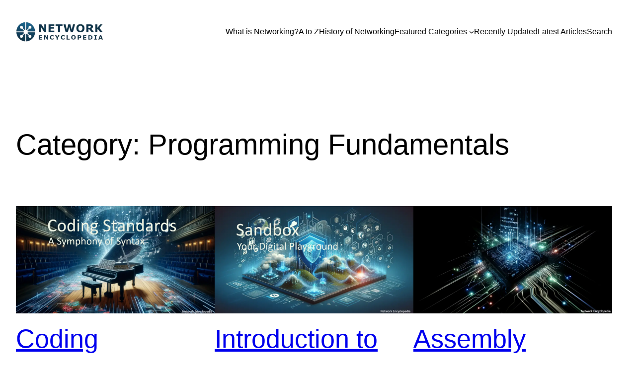

--- FILE ---
content_type: text/html; charset=UTF-8
request_url: https://networkencyclopedia.com/category/programming-languages/
body_size: 20853
content:
<!DOCTYPE html><html lang="en-US"><head><meta charset="UTF-8"/>
<script>var __ezHttpConsent={setByCat:function(src,tagType,attributes,category,force,customSetScriptFn=null){var setScript=function(){if(force||window.ezTcfConsent[category]){if(typeof customSetScriptFn==='function'){customSetScriptFn();}else{var scriptElement=document.createElement(tagType);scriptElement.src=src;attributes.forEach(function(attr){for(var key in attr){if(attr.hasOwnProperty(key)){scriptElement.setAttribute(key,attr[key]);}}});var firstScript=document.getElementsByTagName(tagType)[0];firstScript.parentNode.insertBefore(scriptElement,firstScript);}}};if(force||(window.ezTcfConsent&&window.ezTcfConsent.loaded)){setScript();}else if(typeof getEzConsentData==="function"){getEzConsentData().then(function(ezTcfConsent){if(ezTcfConsent&&ezTcfConsent.loaded){setScript();}else{console.error("cannot get ez consent data");force=true;setScript();}});}else{force=true;setScript();console.error("getEzConsentData is not a function");}},};</script>
<script>var ezTcfConsent=window.ezTcfConsent?window.ezTcfConsent:{loaded:false,store_info:false,develop_and_improve_services:false,measure_ad_performance:false,measure_content_performance:false,select_basic_ads:false,create_ad_profile:false,select_personalized_ads:false,create_content_profile:false,select_personalized_content:false,understand_audiences:false,use_limited_data_to_select_content:false,};function getEzConsentData(){return new Promise(function(resolve){document.addEventListener("ezConsentEvent",function(event){var ezTcfConsent=event.detail.ezTcfConsent;resolve(ezTcfConsent);});});}</script>
<script>if(typeof _setEzCookies!=='function'){function _setEzCookies(ezConsentData){var cookies=window.ezCookieQueue;for(var i=0;i<cookies.length;i++){var cookie=cookies[i];if(ezConsentData&&ezConsentData.loaded&&ezConsentData[cookie.tcfCategory]){document.cookie=cookie.name+"="+cookie.value;}}}}
window.ezCookieQueue=window.ezCookieQueue||[];if(typeof addEzCookies!=='function'){function addEzCookies(arr){window.ezCookieQueue=[...window.ezCookieQueue,...arr];}}
addEzCookies([]);if(window.ezTcfConsent&&window.ezTcfConsent.loaded){_setEzCookies(window.ezTcfConsent);}else if(typeof getEzConsentData==="function"){getEzConsentData().then(function(ezTcfConsent){if(ezTcfConsent&&ezTcfConsent.loaded){_setEzCookies(window.ezTcfConsent);}else{console.error("cannot get ez consent data");_setEzCookies(window.ezTcfConsent);}});}else{console.error("getEzConsentData is not a function");_setEzCookies(window.ezTcfConsent);}</script>
<script data-ezscrex='false' data-cfasync='false' data-pagespeed-no-defer>var __ez=__ez||{};__ez.stms=Date.now();__ez.evt={};__ez.script={};__ez.ck=__ez.ck||{};__ez.template={};__ez.template.isOrig=true;window.__ezScriptHost="//www.ezojs.com";__ez.queue=__ez.queue||function(){var e=0,i=0,t=[],n=!1,o=[],r=[],s=!0,a=function(e,i,n,o,r,s,a){var l=arguments.length>7&&void 0!==arguments[7]?arguments[7]:window,d=this;this.name=e,this.funcName=i,this.parameters=null===n?null:w(n)?n:[n],this.isBlock=o,this.blockedBy=r,this.deleteWhenComplete=s,this.isError=!1,this.isComplete=!1,this.isInitialized=!1,this.proceedIfError=a,this.fWindow=l,this.isTimeDelay=!1,this.process=function(){f("... func = "+e),d.isInitialized=!0,d.isComplete=!0,f("... func.apply: "+e);var i=d.funcName.split("."),n=null,o=this.fWindow||window;i.length>3||(n=3===i.length?o[i[0]][i[1]][i[2]]:2===i.length?o[i[0]][i[1]]:o[d.funcName]),null!=n&&n.apply(null,this.parameters),!0===d.deleteWhenComplete&&delete t[e],!0===d.isBlock&&(f("----- F'D: "+d.name),m())}},l=function(e,i,t,n,o,r,s){var a=arguments.length>7&&void 0!==arguments[7]?arguments[7]:window,l=this;this.name=e,this.path=i,this.async=o,this.defer=r,this.isBlock=t,this.blockedBy=n,this.isInitialized=!1,this.isError=!1,this.isComplete=!1,this.proceedIfError=s,this.fWindow=a,this.isTimeDelay=!1,this.isPath=function(e){return"/"===e[0]&&"/"!==e[1]},this.getSrc=function(e){return void 0!==window.__ezScriptHost&&this.isPath(e)&&"banger.js"!==this.name?window.__ezScriptHost+e:e},this.process=function(){l.isInitialized=!0,f("... file = "+e);var i=this.fWindow?this.fWindow.document:document,t=i.createElement("script");t.src=this.getSrc(this.path),!0===o?t.async=!0:!0===r&&(t.defer=!0),t.onerror=function(){var e={url:window.location.href,name:l.name,path:l.path,user_agent:window.navigator.userAgent};"undefined"!=typeof _ezaq&&(e.pageview_id=_ezaq.page_view_id);var i=encodeURIComponent(JSON.stringify(e)),t=new XMLHttpRequest;t.open("GET","//g.ezoic.net/ezqlog?d="+i,!0),t.send(),f("----- ERR'D: "+l.name),l.isError=!0,!0===l.isBlock&&m()},t.onreadystatechange=t.onload=function(){var e=t.readyState;f("----- F'D: "+l.name),e&&!/loaded|complete/.test(e)||(l.isComplete=!0,!0===l.isBlock&&m())},i.getElementsByTagName("head")[0].appendChild(t)}},d=function(e,i){this.name=e,this.path="",this.async=!1,this.defer=!1,this.isBlock=!1,this.blockedBy=[],this.isInitialized=!0,this.isError=!1,this.isComplete=i,this.proceedIfError=!1,this.isTimeDelay=!1,this.process=function(){}};function c(e,i,n,s,a,d,c,u,f){var m=new l(e,i,n,s,a,d,c,f);!0===u?o[e]=m:r[e]=m,t[e]=m,h(m)}function h(e){!0!==u(e)&&0!=s&&e.process()}function u(e){if(!0===e.isTimeDelay&&!1===n)return f(e.name+" blocked = TIME DELAY!"),!0;if(w(e.blockedBy))for(var i=0;i<e.blockedBy.length;i++){var o=e.blockedBy[i];if(!1===t.hasOwnProperty(o))return f(e.name+" blocked = "+o),!0;if(!0===e.proceedIfError&&!0===t[o].isError)return!1;if(!1===t[o].isComplete)return f(e.name+" blocked = "+o),!0}return!1}function f(e){var i=window.location.href,t=new RegExp("[?&]ezq=([^&#]*)","i").exec(i);"1"===(t?t[1]:null)&&console.debug(e)}function m(){++e>200||(f("let's go"),p(o),p(r))}function p(e){for(var i in e)if(!1!==e.hasOwnProperty(i)){var t=e[i];!0===t.isComplete||u(t)||!0===t.isInitialized||!0===t.isError?!0===t.isError?f(t.name+": error"):!0===t.isComplete?f(t.name+": complete already"):!0===t.isInitialized&&f(t.name+": initialized already"):t.process()}}function w(e){return"[object Array]"==Object.prototype.toString.call(e)}return window.addEventListener("load",(function(){setTimeout((function(){n=!0,f("TDELAY -----"),m()}),5e3)}),!1),{addFile:c,addFileOnce:function(e,i,n,o,r,s,a,l,d){t[e]||c(e,i,n,o,r,s,a,l,d)},addDelayFile:function(e,i){var n=new l(e,i,!1,[],!1,!1,!0);n.isTimeDelay=!0,f(e+" ...  FILE! TDELAY"),r[e]=n,t[e]=n,h(n)},addFunc:function(e,n,s,l,d,c,u,f,m,p){!0===c&&(e=e+"_"+i++);var w=new a(e,n,s,l,d,u,f,p);!0===m?o[e]=w:r[e]=w,t[e]=w,h(w)},addDelayFunc:function(e,i,n){var o=new a(e,i,n,!1,[],!0,!0);o.isTimeDelay=!0,f(e+" ...  FUNCTION! TDELAY"),r[e]=o,t[e]=o,h(o)},items:t,processAll:m,setallowLoad:function(e){s=e},markLoaded:function(e){if(e&&0!==e.length){if(e in t){var i=t[e];!0===i.isComplete?f(i.name+" "+e+": error loaded duplicate"):(i.isComplete=!0,i.isInitialized=!0)}else t[e]=new d(e,!0);f("markLoaded dummyfile: "+t[e].name)}},logWhatsBlocked:function(){for(var e in t)!1!==t.hasOwnProperty(e)&&u(t[e])}}}();__ez.evt.add=function(e,t,n){e.addEventListener?e.addEventListener(t,n,!1):e.attachEvent?e.attachEvent("on"+t,n):e["on"+t]=n()},__ez.evt.remove=function(e,t,n){e.removeEventListener?e.removeEventListener(t,n,!1):e.detachEvent?e.detachEvent("on"+t,n):delete e["on"+t]};__ez.script.add=function(e){var t=document.createElement("script");t.src=e,t.async=!0,t.type="text/javascript",document.getElementsByTagName("head")[0].appendChild(t)};__ez.dot=__ez.dot||{};__ez.queue.addFileOnce('/detroitchicago/boise.js', '//go.ezodn.com/detroitchicago/boise.js?gcb=195-0&cb=5', true, [], true, false, true, false);__ez.queue.addFileOnce('/parsonsmaize/abilene.js', '//go.ezodn.com/parsonsmaize/abilene.js?gcb=195-0&cb=e80eca0cdb', true, [], true, false, true, false);__ez.queue.addFileOnce('/parsonsmaize/mulvane.js', '//go.ezodn.com/parsonsmaize/mulvane.js?gcb=195-0&cb=e75e48eec0', true, ['/parsonsmaize/abilene.js'], true, false, true, false);__ez.queue.addFileOnce('/detroitchicago/birmingham.js', '//go.ezodn.com/detroitchicago/birmingham.js?gcb=195-0&cb=539c47377c', true, ['/parsonsmaize/abilene.js'], true, false, true, false);</script>
<script data-ezscrex="false" type="text/javascript" data-cfasync="false">window._ezaq = Object.assign({"ad_cache_level":0,"adpicker_placement_cnt":0,"ai_placeholder_cache_level":0,"ai_placeholder_placement_cnt":-1,"domain":"networkencyclopedia.com","domain_id":227376,"ezcache_level":0,"ezcache_skip_code":0,"has_bad_image":0,"has_bad_words":0,"is_sitespeed":0,"lt_cache_level":0,"response_size":101800,"response_size_orig":95936,"response_time_orig":0,"template_id":5,"url":"https://networkencyclopedia.com/category/programming-languages/","word_count":0,"worst_bad_word_level":0}, typeof window._ezaq !== "undefined" ? window._ezaq : {});__ez.queue.markLoaded('ezaqBaseReady');</script>
<script type='text/javascript' data-ezscrex='false' data-cfasync='false'>
window.ezAnalyticsStatic = true;
window._ez_send_requests_through_ezoic = true;window.ezWp = true;
function analyticsAddScript(script) {
	var ezDynamic = document.createElement('script');
	ezDynamic.type = 'text/javascript';
	ezDynamic.innerHTML = script;
	document.head.appendChild(ezDynamic);
}
function getCookiesWithPrefix() {
    var allCookies = document.cookie.split(';');
    var cookiesWithPrefix = {};

    for (var i = 0; i < allCookies.length; i++) {
        var cookie = allCookies[i].trim();

        for (var j = 0; j < arguments.length; j++) {
            var prefix = arguments[j];
            if (cookie.indexOf(prefix) === 0) {
                var cookieParts = cookie.split('=');
                var cookieName = cookieParts[0];
                var cookieValue = cookieParts.slice(1).join('=');
                cookiesWithPrefix[cookieName] = decodeURIComponent(cookieValue);
                break; // Once matched, no need to check other prefixes
            }
        }
    }

    return cookiesWithPrefix;
}
function productAnalytics() {
	var d = {"dhh":"//go.ezodn.com","pr":[6],"omd5":"9852ef608da6e3f0c243ea74afae1a27","nar":"risk score"};
	d.u = _ezaq.url;
	d.p = _ezaq.page_view_id;
	d.v = _ezaq.visit_uuid;
	d.ab = _ezaq.ab_test_id;
	d.e = JSON.stringify(_ezaq);
	d.ref = document.referrer;
	d.c = getCookiesWithPrefix('active_template', 'ez', 'lp_');
	if(typeof ez_utmParams !== 'undefined') {
		d.utm = ez_utmParams;
	}

	var dataText = JSON.stringify(d);
	var xhr = new XMLHttpRequest();
	xhr.open('POST','//g.ezoic.net/ezais/analytics?cb=1', true);
	xhr.onload = function () {
		if (xhr.status!=200) {
            return;
		}

        if(document.readyState !== 'loading') {
            analyticsAddScript(xhr.response);
            return;
        }

        var eventFunc = function() {
            if(document.readyState === 'loading') {
                return;
            }
            document.removeEventListener('readystatechange', eventFunc, false);
            analyticsAddScript(xhr.response);
        };

        document.addEventListener('readystatechange', eventFunc, false);
	};
	xhr.setRequestHeader('Content-Type','text/plain');
	xhr.send(dataText);
}
__ez.queue.addFunc("productAnalytics", "productAnalytics", null, true, ['ezaqBaseReady'], false, false, false, true);
</script><base href="https://networkencyclopedia.com/category/programming-languages/"/>
	
	<meta name="viewport" content="width=device-width, initial-scale=1"/>
<meta name="robots" content="noindex, follow"/>

	<!-- This site is optimized with the Yoast SEO plugin v26.7 - https://yoast.com/wordpress/plugins/seo/ -->
	<meta property="og:locale" content="en_US"/>
	<meta property="og:type" content="article"/>
	<meta property="og:title" content="Programming Fundamentals Archives - NETWORK ENCYCLOPEDIA"/>
	<meta property="og:description" content="Introducing basic concepts, algorithms, and data structures."/>
	<meta property="og:url" content="https://networkencyclopedia.com/category/software-and-programming/programming-languages/"/>
	<meta property="og:site_name" content="NETWORK ENCYCLOPEDIA"/>
	<meta name="twitter:card" content="summary_large_image"/>
	<script type="application/ld+json" class="yoast-schema-graph">{"@context":"https://schema.org","@graph":[{"@type":"CollectionPage","@id":"https://networkencyclopedia.com/category/software-and-programming/programming-languages/","url":"https://networkencyclopedia.com/category/software-and-programming/programming-languages/","name":"Programming Fundamentals Archives - NETWORK ENCYCLOPEDIA","isPartOf":{"@id":"https://networkencyclopedia.com/#website"},"primaryImageOfPage":{"@id":"https://networkencyclopedia.com/category/software-and-programming/programming-languages/#primaryimage"},"image":{"@id":"https://networkencyclopedia.com/category/software-and-programming/programming-languages/#primaryimage"},"thumbnailUrl":"https://networkencyclopedia.com/wp-content/uploads/2024/04/Coding-Standards.webp","breadcrumb":{"@id":"https://networkencyclopedia.com/category/software-and-programming/programming-languages/#breadcrumb"},"inLanguage":"en-US"},{"@type":"ImageObject","inLanguage":"en-US","@id":"https://networkencyclopedia.com/category/software-and-programming/programming-languages/#primaryimage","url":"https://networkencyclopedia.com/wp-content/uploads/2024/04/Coding-Standards.webp","contentUrl":"https://networkencyclopedia.com/wp-content/uploads/2024/04/Coding-Standards.webp","width":1200,"height":675,"caption":"Coding Standards: A Symphony of Syntax - this image creatively merges the concepts of classical music and coding, featuring a piano made of digital code in a hybrid setting of a concert hall and tech office."},{"@type":"BreadcrumbList","@id":"https://networkencyclopedia.com/category/software-and-programming/programming-languages/#breadcrumb","itemListElement":[{"@type":"ListItem","position":1,"name":"Home","item":"https://networkencyclopedia.com/"},{"@type":"ListItem","position":2,"name":"Software &amp; Programming","item":"https://networkencyclopedia.com/category/software-and-programming/"},{"@type":"ListItem","position":3,"name":"Programming Fundamentals"}]},{"@type":"WebSite","@id":"https://networkencyclopedia.com/#website","url":"https://networkencyclopedia.com/","name":"NETWORK ENCYCLOPEDIA","description":"Encyclopedia of Networking and Tech Concepts for Students, Educators and IT Professionals","publisher":{"@id":"https://networkencyclopedia.com/#organization"},"potentialAction":[{"@type":"SearchAction","target":{"@type":"EntryPoint","urlTemplate":"https://networkencyclopedia.com/?s={search_term_string}"},"query-input":{"@type":"PropertyValueSpecification","valueRequired":true,"valueName":"search_term_string"}}],"inLanguage":"en-US"},{"@type":"Organization","@id":"https://networkencyclopedia.com/#organization","name":"Ciberforma Lda","url":"https://networkencyclopedia.com/","logo":{"@type":"ImageObject","inLanguage":"en-US","@id":"https://networkencyclopedia.com/#/schema/logo/image/","url":"https://networkencyclopedia.com/wp-content/uploads/2023/11/LOGO-514X120-2024-Ice-1.webp","contentUrl":"https://networkencyclopedia.com/wp-content/uploads/2023/11/LOGO-514X120-2024-Ice-1.webp","width":532,"height":120,"caption":"Ciberforma Lda"},"image":{"@id":"https://networkencyclopedia.com/#/schema/logo/image/"},"sameAs":["https://www.facebook.com/thenetworkencyclopedia/"]}]}</script>
	<!-- / Yoast SEO plugin. -->


<title>Programming Fundamentals Archives - NETWORK ENCYCLOPEDIA</title>
<style id="wp-block-site-logo-inline-css">
.wp-block-site-logo{box-sizing:border-box;line-height:0}.wp-block-site-logo a{display:inline-block;line-height:0}.wp-block-site-logo.is-default-size img{height:auto;width:120px}.wp-block-site-logo img{height:auto;max-width:100%}.wp-block-site-logo a,.wp-block-site-logo img{border-radius:inherit}.wp-block-site-logo.aligncenter{margin-left:auto;margin-right:auto;text-align:center}.wp-block-site-logo.is-style-rounded{border-radius:9999px}
</style>
<style id="wp-block-navigation-link-inline-css">
.wp-block-navigation .wp-block-navigation-item__label{overflow-wrap:break-word}.wp-block-navigation .wp-block-navigation-item__description{display:none}.link-ui-tools{border-top:1px solid #f0f0f0;padding:8px}.link-ui-block-inserter{padding-top:8px}.link-ui-block-inserter__back{margin-left:8px;text-transform:uppercase}.components-popover-pointer-events-trap{background-color:initial;cursor:pointer;inset:0;position:fixed;z-index:1000000}
</style>
<link rel="stylesheet" id="wp-block-navigation-css" href="//networkencyclopedia.com/wp-includes/blocks/navigation/style.min.css?ver=6.5.7" media="all"/>
<style id="wp-block-group-inline-css">
.wp-block-group{box-sizing:border-box}
</style>
<style id="wp-block-query-title-inline-css">
.wp-block-query-title{box-sizing:border-box}
</style>
<style id="wp-block-post-featured-image-inline-css">
.wp-block-post-featured-image{margin-left:0;margin-right:0}.wp-block-post-featured-image a{display:block;height:100%}.wp-block-post-featured-image img{box-sizing:border-box;height:auto;max-width:100%;vertical-align:bottom;width:100%}.wp-block-post-featured-image.alignfull img,.wp-block-post-featured-image.alignwide img{width:100%}.wp-block-post-featured-image .wp-block-post-featured-image__overlay.has-background-dim{background-color:#000;inset:0;position:absolute}.wp-block-post-featured-image{position:relative}.wp-block-post-featured-image .wp-block-post-featured-image__overlay.has-background-gradient{background-color:initial}.wp-block-post-featured-image .wp-block-post-featured-image__overlay.has-background-dim-0{opacity:0}.wp-block-post-featured-image .wp-block-post-featured-image__overlay.has-background-dim-10{opacity:.1}.wp-block-post-featured-image .wp-block-post-featured-image__overlay.has-background-dim-20{opacity:.2}.wp-block-post-featured-image .wp-block-post-featured-image__overlay.has-background-dim-30{opacity:.3}.wp-block-post-featured-image .wp-block-post-featured-image__overlay.has-background-dim-40{opacity:.4}.wp-block-post-featured-image .wp-block-post-featured-image__overlay.has-background-dim-50{opacity:.5}.wp-block-post-featured-image .wp-block-post-featured-image__overlay.has-background-dim-60{opacity:.6}.wp-block-post-featured-image .wp-block-post-featured-image__overlay.has-background-dim-70{opacity:.7}.wp-block-post-featured-image .wp-block-post-featured-image__overlay.has-background-dim-80{opacity:.8}.wp-block-post-featured-image .wp-block-post-featured-image__overlay.has-background-dim-90{opacity:.9}.wp-block-post-featured-image .wp-block-post-featured-image__overlay.has-background-dim-100{opacity:1}.wp-block-post-featured-image:where(.alignleft,.alignright){width:100%}
</style>
<style id="wp-block-post-title-inline-css">
.wp-block-post-title{box-sizing:border-box;word-break:break-word}.wp-block-post-title a{display:inline-block}
</style>
<style id="wp-block-post-excerpt-inline-css">
:where(.wp-block-post-excerpt){margin-bottom:var(--wp--style--block-gap);margin-top:var(--wp--style--block-gap)}.wp-block-post-excerpt__excerpt{margin-bottom:0;margin-top:0}.wp-block-post-excerpt__more-text{margin-bottom:0;margin-top:var(--wp--style--block-gap)}.wp-block-post-excerpt__more-link{display:inline-block}
</style>
<style id="wp-block-post-date-inline-css">
.wp-block-post-date{box-sizing:border-box}
</style>
<style id="wp-block-spacer-inline-css">
.wp-block-spacer{clear:both}
</style>
<style id="wp-block-post-template-inline-css">
.wp-block-post-template{list-style:none;margin-bottom:0;margin-top:0;max-width:100%;padding:0}.wp-block-post-template.wp-block-post-template{background:none}.wp-block-post-template.is-flex-container{display:flex;flex-direction:row;flex-wrap:wrap;gap:1.25em}.wp-block-post-template.is-flex-container>li{margin:0;width:100%}@media (min-width:600px){.wp-block-post-template.is-flex-container.is-flex-container.columns-2>li{width:calc(50% - .625em)}.wp-block-post-template.is-flex-container.is-flex-container.columns-3>li{width:calc(33.33333% - .83333em)}.wp-block-post-template.is-flex-container.is-flex-container.columns-4>li{width:calc(25% - .9375em)}.wp-block-post-template.is-flex-container.is-flex-container.columns-5>li{width:calc(20% - 1em)}.wp-block-post-template.is-flex-container.is-flex-container.columns-6>li{width:calc(16.66667% - 1.04167em)}}@media (max-width:600px){.wp-block-post-template-is-layout-grid.wp-block-post-template-is-layout-grid.wp-block-post-template-is-layout-grid.wp-block-post-template-is-layout-grid{grid-template-columns:1fr}}.wp-block-post-template-is-layout-constrained>li>.alignright,.wp-block-post-template-is-layout-flow>li>.alignright{float:right;margin-inline-end:0;margin-inline-start:2em}.wp-block-post-template-is-layout-constrained>li>.alignleft,.wp-block-post-template-is-layout-flow>li>.alignleft{float:left;margin-inline-end:2em;margin-inline-start:0}.wp-block-post-template-is-layout-constrained>li>.aligncenter,.wp-block-post-template-is-layout-flow>li>.aligncenter{margin-inline-end:auto;margin-inline-start:auto}
</style>
<style id="wp-block-query-pagination-inline-css">
.wp-block-query-pagination>.wp-block-query-pagination-next,.wp-block-query-pagination>.wp-block-query-pagination-numbers,.wp-block-query-pagination>.wp-block-query-pagination-previous{margin-bottom:.5em;margin-right:.5em}.wp-block-query-pagination>.wp-block-query-pagination-next:last-child,.wp-block-query-pagination>.wp-block-query-pagination-numbers:last-child,.wp-block-query-pagination>.wp-block-query-pagination-previous:last-child{margin-right:0}.wp-block-query-pagination.is-content-justification-space-between>.wp-block-query-pagination-next:last-of-type{margin-inline-start:auto}.wp-block-query-pagination.is-content-justification-space-between>.wp-block-query-pagination-previous:first-child{margin-inline-end:auto}.wp-block-query-pagination .wp-block-query-pagination-previous-arrow{display:inline-block;margin-right:1ch}.wp-block-query-pagination .wp-block-query-pagination-previous-arrow:not(.is-arrow-chevron){transform:scaleX(1)}.wp-block-query-pagination .wp-block-query-pagination-next-arrow{display:inline-block;margin-left:1ch}.wp-block-query-pagination .wp-block-query-pagination-next-arrow:not(.is-arrow-chevron){transform:scaleX(1)}.wp-block-query-pagination.aligncenter{justify-content:center}
</style>
<link rel="stylesheet" id="wp-block-image-css" href="//networkencyclopedia.com/wp-includes/blocks/image/style.min.css?ver=6.5.7" media="all"/>
<style id="wp-block-paragraph-inline-css">
.is-small-text{font-size:.875em}.is-regular-text{font-size:1em}.is-large-text{font-size:2.25em}.is-larger-text{font-size:3em}.has-drop-cap:not(:focus):first-letter{float:left;font-size:8.4em;font-style:normal;font-weight:100;line-height:.68;margin:.05em .1em 0 0;text-transform:uppercase}body.rtl .has-drop-cap:not(:focus):first-letter{float:none;margin-left:.1em}p.has-drop-cap.has-background{overflow:hidden}p.has-background{padding:1.25em 2.375em}:where(p.has-text-color:not(.has-link-color)) a{color:inherit}p.has-text-align-left[style*="writing-mode:vertical-lr"],p.has-text-align-right[style*="writing-mode:vertical-rl"]{rotate:180deg}
</style>
<style id="wp-block-search-inline-css">
.wp-block-search__button{margin-left:10px;word-break:normal}.wp-block-search__button.has-icon{line-height:0}.wp-block-search__button svg{height:1.25em;min-height:24px;min-width:24px;width:1.25em;fill:currentColor;vertical-align:text-bottom}:where(.wp-block-search__button){border:1px solid #ccc;padding:6px 10px}.wp-block-search__inside-wrapper{display:flex;flex:auto;flex-wrap:nowrap;max-width:100%}.wp-block-search__label{width:100%}.wp-block-search__input{-webkit-appearance:initial;appearance:none;border:1px solid #949494;flex-grow:1;margin-left:0;margin-right:0;min-width:3rem;padding:8px;text-decoration:unset!important}.wp-block-search.wp-block-search__button-only .wp-block-search__button{flex-shrink:0;margin-left:0;max-width:100%}.wp-block-search.wp-block-search__button-only .wp-block-search__button[aria-expanded=true]{max-width:calc(100% - 100px)}.wp-block-search.wp-block-search__button-only .wp-block-search__inside-wrapper{min-width:0!important;transition-property:width}.wp-block-search.wp-block-search__button-only .wp-block-search__input{flex-basis:100%;transition-duration:.3s}.wp-block-search.wp-block-search__button-only.wp-block-search__searchfield-hidden,.wp-block-search.wp-block-search__button-only.wp-block-search__searchfield-hidden .wp-block-search__inside-wrapper{overflow:hidden}.wp-block-search.wp-block-search__button-only.wp-block-search__searchfield-hidden .wp-block-search__input{border-left-width:0!important;border-right-width:0!important;flex-basis:0;flex-grow:0;margin:0;min-width:0!important;padding-left:0!important;padding-right:0!important;width:0!important}:where(.wp-block-search__button-inside .wp-block-search__inside-wrapper){border:1px solid #949494;box-sizing:border-box;padding:4px}:where(.wp-block-search__button-inside .wp-block-search__inside-wrapper) .wp-block-search__input{border:none;border-radius:0;padding:0 4px}:where(.wp-block-search__button-inside .wp-block-search__inside-wrapper) .wp-block-search__input:focus{outline:none}:where(.wp-block-search__button-inside .wp-block-search__inside-wrapper) :where(.wp-block-search__button){padding:4px 8px}.wp-block-search.aligncenter .wp-block-search__inside-wrapper{margin:auto}.wp-block[data-align=right] .wp-block-search.wp-block-search__button-only .wp-block-search__inside-wrapper{float:right}
</style>
<link rel="stylesheet" id="wp-block-social-links-css" href="//networkencyclopedia.com/wp-includes/blocks/social-links/style.min.css?ver=6.5.7" media="all"/>
<style id="wp-block-heading-inline-css">
h1.has-background,h2.has-background,h3.has-background,h4.has-background,h5.has-background,h6.has-background{padding:1.25em 2.375em}h1.has-text-align-left[style*=writing-mode]:where([style*=vertical-lr]),h1.has-text-align-right[style*=writing-mode]:where([style*=vertical-rl]),h2.has-text-align-left[style*=writing-mode]:where([style*=vertical-lr]),h2.has-text-align-right[style*=writing-mode]:where([style*=vertical-rl]),h3.has-text-align-left[style*=writing-mode]:where([style*=vertical-lr]),h3.has-text-align-right[style*=writing-mode]:where([style*=vertical-rl]),h4.has-text-align-left[style*=writing-mode]:where([style*=vertical-lr]),h4.has-text-align-right[style*=writing-mode]:where([style*=vertical-rl]),h5.has-text-align-left[style*=writing-mode]:where([style*=vertical-lr]),h5.has-text-align-right[style*=writing-mode]:where([style*=vertical-rl]),h6.has-text-align-left[style*=writing-mode]:where([style*=vertical-lr]),h6.has-text-align-right[style*=writing-mode]:where([style*=vertical-rl]){rotate:180deg}
</style>
<style id="wp-block-columns-inline-css">
.wp-block-columns{align-items:normal!important;box-sizing:border-box;display:flex;flex-wrap:wrap!important}@media (min-width:782px){.wp-block-columns{flex-wrap:nowrap!important}}.wp-block-columns.are-vertically-aligned-top{align-items:flex-start}.wp-block-columns.are-vertically-aligned-center{align-items:center}.wp-block-columns.are-vertically-aligned-bottom{align-items:flex-end}@media (max-width:781px){.wp-block-columns:not(.is-not-stacked-on-mobile)>.wp-block-column{flex-basis:100%!important}}@media (min-width:782px){.wp-block-columns:not(.is-not-stacked-on-mobile)>.wp-block-column{flex-basis:0;flex-grow:1}.wp-block-columns:not(.is-not-stacked-on-mobile)>.wp-block-column[style*=flex-basis]{flex-grow:0}}.wp-block-columns.is-not-stacked-on-mobile{flex-wrap:nowrap!important}.wp-block-columns.is-not-stacked-on-mobile>.wp-block-column{flex-basis:0;flex-grow:1}.wp-block-columns.is-not-stacked-on-mobile>.wp-block-column[style*=flex-basis]{flex-grow:0}:where(.wp-block-columns){margin-bottom:1.75em}:where(.wp-block-columns.has-background){padding:1.25em 2.375em}.wp-block-column{flex-grow:1;min-width:0;overflow-wrap:break-word;word-break:break-word}.wp-block-column.is-vertically-aligned-top{align-self:flex-start}.wp-block-column.is-vertically-aligned-center{align-self:center}.wp-block-column.is-vertically-aligned-bottom{align-self:flex-end}.wp-block-column.is-vertically-aligned-stretch{align-self:stretch}.wp-block-column.is-vertically-aligned-bottom,.wp-block-column.is-vertically-aligned-center,.wp-block-column.is-vertically-aligned-top{width:100%}
</style>
<style id="wp-block-library-inline-css">
:root{--wp-admin-theme-color:#007cba;--wp-admin-theme-color--rgb:0,124,186;--wp-admin-theme-color-darker-10:#006ba1;--wp-admin-theme-color-darker-10--rgb:0,107,161;--wp-admin-theme-color-darker-20:#005a87;--wp-admin-theme-color-darker-20--rgb:0,90,135;--wp-admin-border-width-focus:2px;--wp-block-synced-color:#7a00df;--wp-block-synced-color--rgb:122,0,223;--wp-bound-block-color:#9747ff}@media (min-resolution:192dpi){:root{--wp-admin-border-width-focus:1.5px}}.wp-element-button{cursor:pointer}:root{--wp--preset--font-size--normal:16px;--wp--preset--font-size--huge:42px}:root .has-very-light-gray-background-color{background-color:#eee}:root .has-very-dark-gray-background-color{background-color:#313131}:root .has-very-light-gray-color{color:#eee}:root .has-very-dark-gray-color{color:#313131}:root .has-vivid-green-cyan-to-vivid-cyan-blue-gradient-background{background:linear-gradient(135deg,#00d084,#0693e3)}:root .has-purple-crush-gradient-background{background:linear-gradient(135deg,#34e2e4,#4721fb 50%,#ab1dfe)}:root .has-hazy-dawn-gradient-background{background:linear-gradient(135deg,#faaca8,#dad0ec)}:root .has-subdued-olive-gradient-background{background:linear-gradient(135deg,#fafae1,#67a671)}:root .has-atomic-cream-gradient-background{background:linear-gradient(135deg,#fdd79a,#004a59)}:root .has-nightshade-gradient-background{background:linear-gradient(135deg,#330968,#31cdcf)}:root .has-midnight-gradient-background{background:linear-gradient(135deg,#020381,#2874fc)}.has-regular-font-size{font-size:1em}.has-larger-font-size{font-size:2.625em}.has-normal-font-size{font-size:var(--wp--preset--font-size--normal)}.has-huge-font-size{font-size:var(--wp--preset--font-size--huge)}.has-text-align-center{text-align:center}.has-text-align-left{text-align:left}.has-text-align-right{text-align:right}#end-resizable-editor-section{display:none}.aligncenter{clear:both}.items-justified-left{justify-content:flex-start}.items-justified-center{justify-content:center}.items-justified-right{justify-content:flex-end}.items-justified-space-between{justify-content:space-between}.screen-reader-text{border:0;clip:rect(1px,1px,1px,1px);-webkit-clip-path:inset(50%);clip-path:inset(50%);height:1px;margin:-1px;overflow:hidden;padding:0;position:absolute;width:1px;word-wrap:normal!important}.screen-reader-text:focus{background-color:#ddd;clip:auto!important;-webkit-clip-path:none;clip-path:none;color:#444;display:block;font-size:1em;height:auto;left:5px;line-height:normal;padding:15px 23px 14px;text-decoration:none;top:5px;width:auto;z-index:100000}html :where(.has-border-color){border-style:solid}html :where([style*=border-top-color]){border-top-style:solid}html :where([style*=border-right-color]){border-right-style:solid}html :where([style*=border-bottom-color]){border-bottom-style:solid}html :where([style*=border-left-color]){border-left-style:solid}html :where([style*=border-width]){border-style:solid}html :where([style*=border-top-width]){border-top-style:solid}html :where([style*=border-right-width]){border-right-style:solid}html :where([style*=border-bottom-width]){border-bottom-style:solid}html :where([style*=border-left-width]){border-left-style:solid}html :where(img[class*=wp-image-]){height:auto;max-width:100%}:where(figure){margin:0 0 1em}html :where(.is-position-sticky){--wp-admin--admin-bar--position-offset:var(--wp-admin--admin-bar--height,0px)}@media screen and (max-width:600px){html :where(.is-position-sticky){--wp-admin--admin-bar--position-offset:0px}}
</style>
<style id="global-styles-inline-css">
body{--wp--preset--color--black: #000000;--wp--preset--color--cyan-bluish-gray: #abb8c3;--wp--preset--color--white: #ffffff;--wp--preset--color--pale-pink: #f78da7;--wp--preset--color--vivid-red: #cf2e2e;--wp--preset--color--luminous-vivid-orange: #ff6900;--wp--preset--color--luminous-vivid-amber: #fcb900;--wp--preset--color--light-green-cyan: #7bdcb5;--wp--preset--color--vivid-green-cyan: #00d084;--wp--preset--color--pale-cyan-blue: #8ed1fc;--wp--preset--color--vivid-cyan-blue: #0693e3;--wp--preset--color--vivid-purple: #9b51e0;--wp--preset--color--base: #ffffff;--wp--preset--color--contrast: #000000;--wp--preset--color--primary: #9DFF20;--wp--preset--color--secondary: #345C00;--wp--preset--color--tertiary: #F6F6F6;--wp--preset--gradient--vivid-cyan-blue-to-vivid-purple: linear-gradient(135deg,rgba(6,147,227,1) 0%,rgb(155,81,224) 100%);--wp--preset--gradient--light-green-cyan-to-vivid-green-cyan: linear-gradient(135deg,rgb(122,220,180) 0%,rgb(0,208,130) 100%);--wp--preset--gradient--luminous-vivid-amber-to-luminous-vivid-orange: linear-gradient(135deg,rgba(252,185,0,1) 0%,rgba(255,105,0,1) 100%);--wp--preset--gradient--luminous-vivid-orange-to-vivid-red: linear-gradient(135deg,rgba(255,105,0,1) 0%,rgb(207,46,46) 100%);--wp--preset--gradient--very-light-gray-to-cyan-bluish-gray: linear-gradient(135deg,rgb(238,238,238) 0%,rgb(169,184,195) 100%);--wp--preset--gradient--cool-to-warm-spectrum: linear-gradient(135deg,rgb(74,234,220) 0%,rgb(151,120,209) 20%,rgb(207,42,186) 40%,rgb(238,44,130) 60%,rgb(251,105,98) 80%,rgb(254,248,76) 100%);--wp--preset--gradient--blush-light-purple: linear-gradient(135deg,rgb(255,206,236) 0%,rgb(152,150,240) 100%);--wp--preset--gradient--blush-bordeaux: linear-gradient(135deg,rgb(254,205,165) 0%,rgb(254,45,45) 50%,rgb(107,0,62) 100%);--wp--preset--gradient--luminous-dusk: linear-gradient(135deg,rgb(255,203,112) 0%,rgb(199,81,192) 50%,rgb(65,88,208) 100%);--wp--preset--gradient--pale-ocean: linear-gradient(135deg,rgb(255,245,203) 0%,rgb(182,227,212) 50%,rgb(51,167,181) 100%);--wp--preset--gradient--electric-grass: linear-gradient(135deg,rgb(202,248,128) 0%,rgb(113,206,126) 100%);--wp--preset--gradient--midnight: linear-gradient(135deg,rgb(2,3,129) 0%,rgb(40,116,252) 100%);--wp--preset--font-size--small: clamp(0.875rem, 0.875rem + ((1vw - 0.2rem) * 0.227), 1rem);--wp--preset--font-size--medium: clamp(1rem, 1rem + ((1vw - 0.2rem) * 0.227), 1.125rem);--wp--preset--font-size--large: clamp(1.75rem, 1.75rem + ((1vw - 0.2rem) * 0.227), 1.875rem);--wp--preset--font-size--x-large: 2.25rem;--wp--preset--font-size--xx-large: clamp(6.1rem, 6.1rem + ((1vw - 0.2rem) * 7.091), 10rem);--wp--preset--font-family--dm-sans: "DM Sans", sans-serif;--wp--preset--font-family--ibm-plex-mono: 'IBM Plex Mono', monospace;--wp--preset--font-family--inter: "Inter", sans-serif;--wp--preset--font-family--system-font: -apple-system,BlinkMacSystemFont,"Segoe UI",Roboto,Oxygen-Sans,Ubuntu,Cantarell,"Helvetica Neue",sans-serif;--wp--preset--font-family--source-serif-pro: "Source Serif Pro", serif;--wp--preset--spacing--30: clamp(1.5rem, 5vw, 2rem);--wp--preset--spacing--40: clamp(1.8rem, 1.8rem + ((1vw - 0.48rem) * 2.885), 3rem);--wp--preset--spacing--50: clamp(2.5rem, 8vw, 4.5rem);--wp--preset--spacing--60: clamp(3.75rem, 10vw, 7rem);--wp--preset--spacing--70: clamp(5rem, 5.25rem + ((1vw - 0.48rem) * 9.096), 8rem);--wp--preset--spacing--80: clamp(7rem, 14vw, 11rem);--wp--preset--shadow--natural: 6px 6px 9px rgba(0, 0, 0, 0.2);--wp--preset--shadow--deep: 12px 12px 50px rgba(0, 0, 0, 0.4);--wp--preset--shadow--sharp: 6px 6px 0px rgba(0, 0, 0, 0.2);--wp--preset--shadow--outlined: 6px 6px 0px -3px rgba(255, 255, 255, 1), 6px 6px rgba(0, 0, 0, 1);--wp--preset--shadow--crisp: 6px 6px 0px rgba(0, 0, 0, 1);}body { margin: 0;--wp--style--global--content-size: 650px;--wp--style--global--wide-size: 1200px; }.wp-site-blocks { padding-top: var(--wp--style--root--padding-top); padding-bottom: var(--wp--style--root--padding-bottom); }.has-global-padding { padding-right: var(--wp--style--root--padding-right); padding-left: var(--wp--style--root--padding-left); }.has-global-padding :where(.has-global-padding:not(.wp-block-block)) { padding-right: 0; padding-left: 0; }.has-global-padding > .alignfull { margin-right: calc(var(--wp--style--root--padding-right) * -1); margin-left: calc(var(--wp--style--root--padding-left) * -1); }.has-global-padding :where(.has-global-padding:not(.wp-block-block)) > .alignfull { margin-right: 0; margin-left: 0; }.has-global-padding > .alignfull:where(:not(.has-global-padding):not(.is-layout-flex):not(.is-layout-grid)) > :where([class*="wp-block-"]:not(.alignfull):not([class*="__"]),p,h1,h2,h3,h4,h5,h6,ul,ol) { padding-right: var(--wp--style--root--padding-right); padding-left: var(--wp--style--root--padding-left); }.has-global-padding :where(.has-global-padding) > .alignfull:where(:not(.has-global-padding)) > :where([class*="wp-block-"]:not(.alignfull):not([class*="__"]),p,h1,h2,h3,h4,h5,h6,ul,ol) { padding-right: 0; padding-left: 0; }.wp-site-blocks > .alignleft { float: left; margin-right: 2em; }.wp-site-blocks > .alignright { float: right; margin-left: 2em; }.wp-site-blocks > .aligncenter { justify-content: center; margin-left: auto; margin-right: auto; }:where(.wp-site-blocks) > * { margin-block-start: 1.5rem; margin-block-end: 0; }:where(.wp-site-blocks) > :first-child:first-child { margin-block-start: 0; }:where(.wp-site-blocks) > :last-child:last-child { margin-block-end: 0; }body { --wp--style--block-gap: 1.5rem; }:where(body .is-layout-flow)  > :first-child:first-child{margin-block-start: 0;}:where(body .is-layout-flow)  > :last-child:last-child{margin-block-end: 0;}:where(body .is-layout-flow)  > *{margin-block-start: 1.5rem;margin-block-end: 0;}:where(body .is-layout-constrained)  > :first-child:first-child{margin-block-start: 0;}:where(body .is-layout-constrained)  > :last-child:last-child{margin-block-end: 0;}:where(body .is-layout-constrained)  > *{margin-block-start: 1.5rem;margin-block-end: 0;}:where(body .is-layout-flex) {gap: 1.5rem;}:where(body .is-layout-grid) {gap: 1.5rem;}body .is-layout-flow > .alignleft{float: left;margin-inline-start: 0;margin-inline-end: 2em;}body .is-layout-flow > .alignright{float: right;margin-inline-start: 2em;margin-inline-end: 0;}body .is-layout-flow > .aligncenter{margin-left: auto !important;margin-right: auto !important;}body .is-layout-constrained > .alignleft{float: left;margin-inline-start: 0;margin-inline-end: 2em;}body .is-layout-constrained > .alignright{float: right;margin-inline-start: 2em;margin-inline-end: 0;}body .is-layout-constrained > .aligncenter{margin-left: auto !important;margin-right: auto !important;}body .is-layout-constrained > :where(:not(.alignleft):not(.alignright):not(.alignfull)){max-width: var(--wp--style--global--content-size);margin-left: auto !important;margin-right: auto !important;}body .is-layout-constrained > .alignwide{max-width: var(--wp--style--global--wide-size);}body .is-layout-flex{display: flex;}body .is-layout-flex{flex-wrap: wrap;align-items: center;}body .is-layout-flex > *{margin: 0;}body .is-layout-grid{display: grid;}body .is-layout-grid > *{margin: 0;}body{background-color: var(--wp--preset--color--base);color: var(--wp--preset--color--contrast);font-family: var(--wp--preset--font-family--system-font);font-size: var(--wp--preset--font-size--medium);line-height: 1.6;--wp--style--root--padding-top: var(--wp--preset--spacing--40);--wp--style--root--padding-right: var(--wp--preset--spacing--30);--wp--style--root--padding-bottom: var(--wp--preset--spacing--40);--wp--style--root--padding-left: var(--wp--preset--spacing--30);}a:where(:not(.wp-element-button)){color: var(--wp--preset--color--contrast);text-decoration: underline;}a:where(:not(.wp-element-button)):hover{text-decoration: none;}a:where(:not(.wp-element-button)):focus{text-decoration: underline dashed;}a:where(:not(.wp-element-button)):active{color: var(--wp--preset--color--secondary);text-decoration: none;}h1, h2, h3, h4, h5, h6{font-weight: 400;line-height: 1.4;}h1{font-size: clamp(2.032rem, 2.032rem + ((1vw - 0.2rem) * 2.896), 3.625rem);line-height: 1.2;}h2{font-size: clamp(2.625rem, calc(2.625rem + ((1vw - 0.48rem) * 8.4135)), 3.25rem);line-height: 1.2;}h3{font-size: var(--wp--preset--font-size--x-large);}h4{font-size: var(--wp--preset--font-size--large);}h5{font-size: var(--wp--preset--font-size--medium);font-weight: 700;text-transform: uppercase;}h6{font-size: var(--wp--preset--font-size--medium);text-transform: uppercase;}.wp-element-button, .wp-block-button__link{background-color: var(--wp--preset--color--primary);border-radius: 0;border-width: 0;color: var(--wp--preset--color--contrast);font-family: inherit;font-size: inherit;line-height: inherit;padding: calc(0.667em + 2px) calc(1.333em + 2px);text-decoration: none;}.wp-element-button:visited, .wp-block-button__link:visited{color: var(--wp--preset--color--contrast);}.wp-element-button:hover, .wp-block-button__link:hover{background-color: var(--wp--preset--color--contrast);color: var(--wp--preset--color--base);}.wp-element-button:focus, .wp-block-button__link:focus{background-color: var(--wp--preset--color--contrast);color: var(--wp--preset--color--base);}.wp-element-button:active, .wp-block-button__link:active{background-color: var(--wp--preset--color--secondary);color: var(--wp--preset--color--base);}.has-black-color{color: var(--wp--preset--color--black) !important;}.has-cyan-bluish-gray-color{color: var(--wp--preset--color--cyan-bluish-gray) !important;}.has-white-color{color: var(--wp--preset--color--white) !important;}.has-pale-pink-color{color: var(--wp--preset--color--pale-pink) !important;}.has-vivid-red-color{color: var(--wp--preset--color--vivid-red) !important;}.has-luminous-vivid-orange-color{color: var(--wp--preset--color--luminous-vivid-orange) !important;}.has-luminous-vivid-amber-color{color: var(--wp--preset--color--luminous-vivid-amber) !important;}.has-light-green-cyan-color{color: var(--wp--preset--color--light-green-cyan) !important;}.has-vivid-green-cyan-color{color: var(--wp--preset--color--vivid-green-cyan) !important;}.has-pale-cyan-blue-color{color: var(--wp--preset--color--pale-cyan-blue) !important;}.has-vivid-cyan-blue-color{color: var(--wp--preset--color--vivid-cyan-blue) !important;}.has-vivid-purple-color{color: var(--wp--preset--color--vivid-purple) !important;}.has-base-color{color: var(--wp--preset--color--base) !important;}.has-contrast-color{color: var(--wp--preset--color--contrast) !important;}.has-primary-color{color: var(--wp--preset--color--primary) !important;}.has-secondary-color{color: var(--wp--preset--color--secondary) !important;}.has-tertiary-color{color: var(--wp--preset--color--tertiary) !important;}.has-black-background-color{background-color: var(--wp--preset--color--black) !important;}.has-cyan-bluish-gray-background-color{background-color: var(--wp--preset--color--cyan-bluish-gray) !important;}.has-white-background-color{background-color: var(--wp--preset--color--white) !important;}.has-pale-pink-background-color{background-color: var(--wp--preset--color--pale-pink) !important;}.has-vivid-red-background-color{background-color: var(--wp--preset--color--vivid-red) !important;}.has-luminous-vivid-orange-background-color{background-color: var(--wp--preset--color--luminous-vivid-orange) !important;}.has-luminous-vivid-amber-background-color{background-color: var(--wp--preset--color--luminous-vivid-amber) !important;}.has-light-green-cyan-background-color{background-color: var(--wp--preset--color--light-green-cyan) !important;}.has-vivid-green-cyan-background-color{background-color: var(--wp--preset--color--vivid-green-cyan) !important;}.has-pale-cyan-blue-background-color{background-color: var(--wp--preset--color--pale-cyan-blue) !important;}.has-vivid-cyan-blue-background-color{background-color: var(--wp--preset--color--vivid-cyan-blue) !important;}.has-vivid-purple-background-color{background-color: var(--wp--preset--color--vivid-purple) !important;}.has-base-background-color{background-color: var(--wp--preset--color--base) !important;}.has-contrast-background-color{background-color: var(--wp--preset--color--contrast) !important;}.has-primary-background-color{background-color: var(--wp--preset--color--primary) !important;}.has-secondary-background-color{background-color: var(--wp--preset--color--secondary) !important;}.has-tertiary-background-color{background-color: var(--wp--preset--color--tertiary) !important;}.has-black-border-color{border-color: var(--wp--preset--color--black) !important;}.has-cyan-bluish-gray-border-color{border-color: var(--wp--preset--color--cyan-bluish-gray) !important;}.has-white-border-color{border-color: var(--wp--preset--color--white) !important;}.has-pale-pink-border-color{border-color: var(--wp--preset--color--pale-pink) !important;}.has-vivid-red-border-color{border-color: var(--wp--preset--color--vivid-red) !important;}.has-luminous-vivid-orange-border-color{border-color: var(--wp--preset--color--luminous-vivid-orange) !important;}.has-luminous-vivid-amber-border-color{border-color: var(--wp--preset--color--luminous-vivid-amber) !important;}.has-light-green-cyan-border-color{border-color: var(--wp--preset--color--light-green-cyan) !important;}.has-vivid-green-cyan-border-color{border-color: var(--wp--preset--color--vivid-green-cyan) !important;}.has-pale-cyan-blue-border-color{border-color: var(--wp--preset--color--pale-cyan-blue) !important;}.has-vivid-cyan-blue-border-color{border-color: var(--wp--preset--color--vivid-cyan-blue) !important;}.has-vivid-purple-border-color{border-color: var(--wp--preset--color--vivid-purple) !important;}.has-base-border-color{border-color: var(--wp--preset--color--base) !important;}.has-contrast-border-color{border-color: var(--wp--preset--color--contrast) !important;}.has-primary-border-color{border-color: var(--wp--preset--color--primary) !important;}.has-secondary-border-color{border-color: var(--wp--preset--color--secondary) !important;}.has-tertiary-border-color{border-color: var(--wp--preset--color--tertiary) !important;}.has-vivid-cyan-blue-to-vivid-purple-gradient-background{background: var(--wp--preset--gradient--vivid-cyan-blue-to-vivid-purple) !important;}.has-light-green-cyan-to-vivid-green-cyan-gradient-background{background: var(--wp--preset--gradient--light-green-cyan-to-vivid-green-cyan) !important;}.has-luminous-vivid-amber-to-luminous-vivid-orange-gradient-background{background: var(--wp--preset--gradient--luminous-vivid-amber-to-luminous-vivid-orange) !important;}.has-luminous-vivid-orange-to-vivid-red-gradient-background{background: var(--wp--preset--gradient--luminous-vivid-orange-to-vivid-red) !important;}.has-very-light-gray-to-cyan-bluish-gray-gradient-background{background: var(--wp--preset--gradient--very-light-gray-to-cyan-bluish-gray) !important;}.has-cool-to-warm-spectrum-gradient-background{background: var(--wp--preset--gradient--cool-to-warm-spectrum) !important;}.has-blush-light-purple-gradient-background{background: var(--wp--preset--gradient--blush-light-purple) !important;}.has-blush-bordeaux-gradient-background{background: var(--wp--preset--gradient--blush-bordeaux) !important;}.has-luminous-dusk-gradient-background{background: var(--wp--preset--gradient--luminous-dusk) !important;}.has-pale-ocean-gradient-background{background: var(--wp--preset--gradient--pale-ocean) !important;}.has-electric-grass-gradient-background{background: var(--wp--preset--gradient--electric-grass) !important;}.has-midnight-gradient-background{background: var(--wp--preset--gradient--midnight) !important;}.has-small-font-size{font-size: var(--wp--preset--font-size--small) !important;}.has-medium-font-size{font-size: var(--wp--preset--font-size--medium) !important;}.has-large-font-size{font-size: var(--wp--preset--font-size--large) !important;}.has-x-large-font-size{font-size: var(--wp--preset--font-size--x-large) !important;}.has-xx-large-font-size{font-size: var(--wp--preset--font-size--xx-large) !important;}.has-dm-sans-font-family{font-family: var(--wp--preset--font-family--dm-sans) !important;}.has-ibm-plex-mono-font-family{font-family: var(--wp--preset--font-family--ibm-plex-mono) !important;}.has-inter-font-family{font-family: var(--wp--preset--font-family--inter) !important;}.has-system-font-font-family{font-family: var(--wp--preset--font-family--system-font) !important;}.has-source-serif-pro-font-family{font-family: var(--wp--preset--font-family--source-serif-pro) !important;}
.wp-block-navigation{font-size: var(--wp--preset--font-size--small);}
.wp-block-navigation a:where(:not(.wp-element-button)){color: inherit;text-decoration: none;}
.wp-block-navigation a:where(:not(.wp-element-button)):hover{text-decoration: underline;}
.wp-block-navigation a:where(:not(.wp-element-button)):focus{text-decoration: underline dashed;}
.wp-block-navigation a:where(:not(.wp-element-button)):active{text-decoration: none;}
.wp-block-post-excerpt{font-size: var(--wp--preset--font-size--medium);}
.wp-block-post-date{font-size: var(--wp--preset--font-size--small);font-weight: 400;}
.wp-block-post-date a:where(:not(.wp-element-button)){text-decoration: none;}
.wp-block-post-date a:where(:not(.wp-element-button)):hover{text-decoration: underline;}
.wp-block-post-title{font-weight: 400;margin-top: 1.25rem;margin-bottom: 1.25rem;}
.wp-block-post-title a:where(:not(.wp-element-button)){text-decoration: none;}
.wp-block-post-title a:where(:not(.wp-element-button)):hover{text-decoration: underline;}
.wp-block-post-title a:where(:not(.wp-element-button)):focus{text-decoration: underline dashed;}
.wp-block-post-title a:where(:not(.wp-element-button)):active{color: var(--wp--preset--color--secondary);text-decoration: none;}
.wp-block-query-pagination{font-size: var(--wp--preset--font-size--small);font-weight: 400;}
.wp-block-query-pagination a:where(:not(.wp-element-button)){text-decoration: none;}
.wp-block-query-pagination a:where(:not(.wp-element-button)):hover{text-decoration: underline;}
.wp-block-separator{}.wp-block-separator:not(.is-style-wide):not(.is-style-dots):not(.alignwide):not(.alignfull){width: 100px}
</style>
<style id="core-block-supports-inline-css">
.wp-container-core-group-is-layout-1.wp-container-core-group-is-layout-1{justify-content:space-between;}.wp-container-core-post-template-is-layout-1.wp-container-core-post-template-is-layout-1{grid-template-columns:repeat(3, minmax(0, 1fr));}.wp-container-core-query-pagination-is-layout-1.wp-container-core-query-pagination-is-layout-1{justify-content:space-between;}.wp-container-core-social-links-is-layout-1.wp-container-core-social-links-is-layout-1{justify-content:center;}.wp-elements-9baa8a7d18e340bfd88cd290eefb9f5e a:where(:not(.wp-element-button)){color:var(--wp--preset--color--primary);}.wp-elements-998ae07ba31ff7dd99351e4a7449b9e5 a:where(:not(.wp-element-button)){color:var(--wp--preset--color--base);}.wp-elements-13bbefd47e73eb55e8fb550ecae807ed a:where(:not(.wp-element-button)){color:var(--wp--preset--color--primary);}.wp-elements-30c01b21090d6d649e199acb66971818 a:where(:not(.wp-element-button)){color:var(--wp--preset--color--base);}.wp-elements-efd55242f3e256b41d50bff0342f8369 a:where(:not(.wp-element-button)){color:var(--wp--preset--color--primary);}.wp-elements-8cd624fe2c4923cbf05472ccb5cdedd4 a:where(:not(.wp-element-button)){color:var(--wp--preset--color--base);}.wp-container-core-columns-is-layout-1.wp-container-core-columns-is-layout-1{flex-wrap:nowrap;}.wp-container-core-group-is-layout-4.wp-container-core-group-is-layout-4 > :where(:not(.alignleft):not(.alignright):not(.alignfull)){max-width:1280px;margin-left:auto !important;margin-right:auto !important;}.wp-container-core-group-is-layout-4.wp-container-core-group-is-layout-4 > .alignwide{max-width:1280px;}.wp-container-core-group-is-layout-4.wp-container-core-group-is-layout-4 .alignfull{max-width:none;}.wp-container-core-group-is-layout-4.wp-container-core-group-is-layout-4 > .alignfull{margin-right:calc(15px * -1);margin-left:calc(15px * -1);}.wp-container-core-group-is-layout-4.wp-container-core-group-is-layout-4 > *{margin-block-start:0;margin-block-end:0;}.wp-container-core-group-is-layout-4.wp-container-core-group-is-layout-4.wp-container-core-group-is-layout-4.wp-container-core-group-is-layout-4 > * + *{margin-block-start:0px;margin-block-end:0;}
</style>
<style id="wp-block-template-skip-link-inline-css">

		.skip-link.screen-reader-text {
			border: 0;
			clip: rect(1px,1px,1px,1px);
			clip-path: inset(50%);
			height: 1px;
			margin: -1px;
			overflow: hidden;
			padding: 0;
			position: absolute !important;
			width: 1px;
			word-wrap: normal !important;
		}

		.skip-link.screen-reader-text:focus {
			background-color: #eee;
			clip: auto !important;
			clip-path: none;
			color: #444;
			display: block;
			font-size: 1em;
			height: auto;
			left: 5px;
			line-height: normal;
			padding: 15px 23px 14px;
			text-decoration: none;
			top: 5px;
			width: auto;
			z-index: 100000;
		}
</style>
<script id="wp-load-polyfill-importmap">
( HTMLScriptElement.supports && HTMLScriptElement.supports("importmap") ) || document.write( '<script src="//networkencyclopedia.com/wp-includes/js/dist/vendor/wp-polyfill-importmap.min.js?ver=1.8.2"></scr' + 'ipt>' );
</script>
<script type="importmap" id="wp-importmap">
{"imports":{"@wordpress\/interactivity":"https:\/\/networkencyclopedia.com\/wp-includes\/js\/dist\/interactivity.min.js?ver=6.5.7"}}
</script>
<script type="module" src="https://networkencyclopedia.com/wp-includes/blocks/navigation/view.min.js?ver=6.5.7" id="@wordpress/block-library/navigation-js-module"></script>
<link rel="modulepreload" href="https://networkencyclopedia.com/wp-includes/js/dist/interactivity.min.js?ver=6.5.7" id="@wordpress/interactivity-js-modulepreload"/><style id="wp-fonts-local">
@font-face{font-family:"DM Sans";font-style:normal;font-weight:400;font-display:fallback;src:url('https://networkencyclopedia.com/wp-content/themes/twentytwentythree/assets/fonts/dm-sans/DMSans-Regular.woff2') format('woff2');font-stretch:normal;}
@font-face{font-family:"DM Sans";font-style:italic;font-weight:400;font-display:fallback;src:url('https://networkencyclopedia.com/wp-content/themes/twentytwentythree/assets/fonts/dm-sans/DMSans-Regular-Italic.woff2') format('woff2');font-stretch:normal;}
@font-face{font-family:"DM Sans";font-style:normal;font-weight:700;font-display:fallback;src:url('https://networkencyclopedia.com/wp-content/themes/twentytwentythree/assets/fonts/dm-sans/DMSans-Bold.woff2') format('woff2');font-stretch:normal;}
@font-face{font-family:"DM Sans";font-style:italic;font-weight:700;font-display:fallback;src:url('https://networkencyclopedia.com/wp-content/themes/twentytwentythree/assets/fonts/dm-sans/DMSans-Bold-Italic.woff2') format('woff2');font-stretch:normal;}
@font-face{font-family:"IBM Plex Mono";font-style:normal;font-weight:300;font-display:block;src:url('https://networkencyclopedia.com/wp-content/themes/twentytwentythree/assets/fonts/ibm-plex-mono/IBMPlexMono-Light.woff2') format('woff2');font-stretch:normal;}
@font-face{font-family:"IBM Plex Mono";font-style:normal;font-weight:400;font-display:block;src:url('https://networkencyclopedia.com/wp-content/themes/twentytwentythree/assets/fonts/ibm-plex-mono/IBMPlexMono-Regular.woff2') format('woff2');font-stretch:normal;}
@font-face{font-family:"IBM Plex Mono";font-style:italic;font-weight:400;font-display:block;src:url('https://networkencyclopedia.com/wp-content/themes/twentytwentythree/assets/fonts/ibm-plex-mono/IBMPlexMono-Italic.woff2') format('woff2');font-stretch:normal;}
@font-face{font-family:"IBM Plex Mono";font-style:normal;font-weight:700;font-display:block;src:url('https://networkencyclopedia.com/wp-content/themes/twentytwentythree/assets/fonts/ibm-plex-mono/IBMPlexMono-Bold.woff2') format('woff2');font-stretch:normal;}
@font-face{font-family:Inter;font-style:normal;font-weight:200 900;font-display:fallback;src:url('https://networkencyclopedia.com/wp-content/themes/twentytwentythree/assets/fonts/inter/Inter-VariableFont_slnt,wght.ttf') format('truetype');font-stretch:normal;}
@font-face{font-family:"Source Serif Pro";font-style:normal;font-weight:200 900;font-display:fallback;src:url('https://networkencyclopedia.com/wp-content/themes/twentytwentythree/assets/fonts/source-serif-pro/SourceSerif4Variable-Roman.ttf.woff2') format('woff2');font-stretch:normal;}
@font-face{font-family:"Source Serif Pro";font-style:italic;font-weight:200 900;font-display:fallback;src:url('https://networkencyclopedia.com/wp-content/themes/twentytwentythree/assets/fonts/source-serif-pro/SourceSerif4Variable-Italic.ttf.woff2') format('woff2');font-stretch:normal;}
</style>
<link rel="icon" href="https://networkencyclopedia.com/wp-content/uploads/2023/11/favicon-1.png" sizes="32x32"/>
<link rel="icon" href="https://networkencyclopedia.com/wp-content/uploads/2023/11/favicon-1.png" sizes="192x192"/>
<link rel="apple-touch-icon" href="https://networkencyclopedia.com/wp-content/uploads/2023/11/favicon-1.png"/>
<meta name="msapplication-TileImage" content="https://networkencyclopedia.com/wp-content/uploads/2023/11/favicon-1.png"/>
<script type='text/javascript'>
var ezoTemplate = 'orig_site';
var ezouid = '1';
var ezoFormfactor = '1';
</script><script data-ezscrex="false" type='text/javascript'>
var soc_app_id = '0';
var did = 227376;
var ezdomain = 'networkencyclopedia.com';
var ezoicSearchable = 1;
</script></head>

<body class="archive category category-programming-languages category-102 wp-custom-logo wp-embed-responsive">

<div class="wp-site-blocks"><header class="wp-block-template-part">
<div class="wp-block-group has-global-padding is-layout-constrained wp-block-group-is-layout-constrained">
<div class="wp-block-group alignwide is-content-justification-space-between is-layout-flex wp-container-core-group-is-layout-1 wp-block-group-is-layout-flex" style="padding-bottom:var(--wp--preset--spacing--40)"><div class="wp-block-site-logo"><a href="https://networkencyclopedia.com/" class="custom-logo-link" rel="home"><img width="180" height="40" src="https://networkencyclopedia.com/wp-content/uploads/2023/11/LOGO-514X120-2024-Ice2-transparent.webp" class="custom-logo" alt="Network Encyclopedia Logo" decoding="async" srcset="https://networkencyclopedia.com/wp-content/uploads/2023/11/LOGO-514X120-2024-Ice2-transparent.webp 532w, https://networkencyclopedia.com/wp-content/uploads/2023/11/LOGO-514X120-2024-Ice2-transparent-300x68.webp 300w" sizes="(max-width: 180px) 100vw, 180px"/></a></div>

<nav class="is-responsive wp-block-navigation is-layout-flex wp-block-navigation-is-layout-flex" aria-label="primary (2)" data-wp-interactive="core/navigation" data-wp-context="{&#34;overlayOpenedBy&#34;:{&#34;click&#34;:false,&#34;hover&#34;:false,&#34;focus&#34;:false},&#34;type&#34;:&#34;overlay&#34;,&#34;roleAttribute&#34;:&#34;&#34;,&#34;ariaLabel&#34;:&#34;Menu&#34;}"><button aria-haspopup="dialog" aria-label="Open menu" class="wp-block-navigation__responsive-container-open " data-wp-on--click="actions.openMenuOnClick" data-wp-on--keydown="actions.handleMenuKeydown"><svg width="24" height="24" xmlns="http://www.w3.org/2000/svg" viewBox="0 0 24 24" aria-hidden="true" focusable="false"><rect x="4" y="7.5" width="16" height="1.5"></rect><rect x="4" y="15" width="16" height="1.5"></rect></svg></button>
				<div class="wp-block-navigation__responsive-container  " style="" id="modal-1" data-wp-class--has-modal-open="state.isMenuOpen" data-wp-class--is-menu-open="state.isMenuOpen" data-wp-watch="callbacks.initMenu" data-wp-on--keydown="actions.handleMenuKeydown" data-wp-on--focusout="actions.handleMenuFocusout" tabindex="-1">
					<div class="wp-block-navigation__responsive-close" tabindex="-1">
						<div class="wp-block-navigation__responsive-dialog" data-wp-bind--aria-modal="state.ariaModal" data-wp-bind--aria-label="state.ariaLabel" data-wp-bind--role="state.roleAttribute">
							<button aria-label="Close menu" class="wp-block-navigation__responsive-container-close" data-wp-on--click="actions.closeMenuOnClick"><svg xmlns="http://www.w3.org/2000/svg" viewBox="0 0 24 24" width="24" height="24" aria-hidden="true" focusable="false"><path d="M13 11.8l6.1-6.3-1-1-6.1 6.2-6.1-6.2-1 1 6.1 6.3-6.5 6.7 1 1 6.5-6.6 6.5 6.6 1-1z"></path></svg></button>
							<div class="wp-block-navigation__responsive-container-content" data-wp-watch="callbacks.focusFirstElement" id="modal-1-content">
								<ul class="wp-block-navigation__container is-responsive wp-block-navigation"><li class=" wp-block-navigation-item  menu-item menu-item-type-post_type menu-item-object-post wp-block-navigation-link"><a class="wp-block-navigation-item__content" href="https://networkencyclopedia.com/what-is-networking/" title=""><span class="wp-block-navigation-item__label">What is Networking?</span></a></li><li class=" wp-block-navigation-item  menu-item menu-item-type-post_type menu-item-object-page wp-block-navigation-link"><a class="wp-block-navigation-item__content" href="https://networkencyclopedia.com/browse-a-to-z/" title=""><span class="wp-block-navigation-item__label">A to Z</span></a></li><li class=" wp-block-navigation-item  menu-item menu-item-type-post_type menu-item-object-page wp-block-navigation-link"><a class="wp-block-navigation-item__content" href="https://networkencyclopedia.com/history-of-networking/" title=""><span class="wp-block-navigation-item__label">History of Networking</span></a></li><li data-wp-context="{ &#34;submenuOpenedBy&#34;: { &#34;click&#34;: false, &#34;hover&#34;: false, &#34;focus&#34;: false }, &#34;type&#34;: &#34;submenu&#34; }" data-wp-interactive="core/navigation" data-wp-on--focusout="actions.handleMenuFocusout" data-wp-on--keydown="actions.handleMenuKeydown" data-wp-on--mouseenter="actions.openMenuOnHover" data-wp-on--mouseleave="actions.closeMenuOnHover" data-wp-watch="callbacks.initMenu" tabindex="-1" class=" wp-block-navigation-item has-child open-on-hover-click  menu-item menu-item-type-custom menu-item-object-custom wp-block-navigation-submenu"><a class="wp-block-navigation-item__content" href="#" title="">Featured Categories</a><button data-wp-bind--aria-expanded="state.isMenuOpen" data-wp-on--click="actions.toggleMenuOnClick" aria-label="Featured Categories submenu" class="wp-block-navigation__submenu-icon wp-block-navigation-submenu__toggle"><svg xmlns="http://www.w3.org/2000/svg" width="12" height="12" viewBox="0 0 12 12" fill="none" aria-hidden="true" focusable="false"><path d="M1.50002 4L6.00002 8L10.5 4" stroke-width="1.5"></path></svg></button><ul data-wp-on--focus="actions.openMenuOnFocus" class="wp-block-navigation__submenu-container  menu-item menu-item-type-custom menu-item-object-custom wp-block-navigation-submenu"><li data-wp-context="{ &#34;submenuOpenedBy&#34;: { &#34;click&#34;: false, &#34;hover&#34;: false, &#34;focus&#34;: false }, &#34;type&#34;: &#34;submenu&#34; }" data-wp-interactive="core/navigation" data-wp-on--focusout="actions.handleMenuFocusout" data-wp-on--keydown="actions.handleMenuKeydown" data-wp-on--mouseenter="actions.openMenuOnHover" data-wp-on--mouseleave="actions.closeMenuOnHover" data-wp-watch="callbacks.initMenu" tabindex="-1" class=" wp-block-navigation-item has-child open-on-hover-click wp-block-navigation-submenu"><a class="wp-block-navigation-item__content" href="https://networkencyclopedia.com/category/basics-of-networking/">Networking Fundamentals</a><button data-wp-bind--aria-expanded="state.isMenuOpen" data-wp-on--click="actions.toggleMenuOnClick" aria-label="Networking Fundamentals submenu" class="wp-block-navigation__submenu-icon wp-block-navigation-submenu__toggle"><svg xmlns="http://www.w3.org/2000/svg" width="12" height="12" viewBox="0 0 12 12" fill="none" aria-hidden="true" focusable="false"><path d="M1.50002 4L6.00002 8L10.5 4" stroke-width="1.5"></path></svg></button><ul data-wp-on--focus="actions.openMenuOnFocus" class="wp-block-navigation__submenu-container wp-block-navigation-submenu"><li class=" wp-block-navigation-item wp-block-navigation-link"><a class="wp-block-navigation-item__content" href="https://networkencyclopedia.com/category/basics-of-networking/cabling/"><span class="wp-block-navigation-item__label">Cabling</span></a></li><li class=" wp-block-navigation-item wp-block-navigation-link"><a class="wp-block-navigation-item__content" href="https://networkencyclopedia.com/category/basics-of-networking/network-equipment/"><span class="wp-block-navigation-item__label">Network Equipment</span></a></li><li class=" wp-block-navigation-item wp-block-navigation-link"><a class="wp-block-navigation-item__content" href="https://networkencyclopedia.com/category/basics-of-networking/network-protocols/"><span class="wp-block-navigation-item__label">Network Protocols</span></a></li></ul></li><li data-wp-context="{ &#34;submenuOpenedBy&#34;: { &#34;click&#34;: false, &#34;hover&#34;: false, &#34;focus&#34;: false }, &#34;type&#34;: &#34;submenu&#34; }" data-wp-interactive="core/navigation" data-wp-on--focusout="actions.handleMenuFocusout" data-wp-on--keydown="actions.handleMenuKeydown" data-wp-on--mouseenter="actions.openMenuOnHover" data-wp-on--mouseleave="actions.closeMenuOnHover" data-wp-watch="callbacks.initMenu" tabindex="-1" class=" wp-block-navigation-item has-child open-on-hover-click  menu-item menu-item-type-taxonomy menu-item-object-category wp-block-navigation-submenu"><a class="wp-block-navigation-item__content" href="https://networkencyclopedia.com/category/network-security/" title="">Network Security</a><button data-wp-bind--aria-expanded="state.isMenuOpen" data-wp-on--click="actions.toggleMenuOnClick" aria-label="Network Security submenu" class="wp-block-navigation__submenu-icon wp-block-navigation-submenu__toggle"><svg xmlns="http://www.w3.org/2000/svg" width="12" height="12" viewBox="0 0 12 12" fill="none" aria-hidden="true" focusable="false"><path d="M1.50002 4L6.00002 8L10.5 4" stroke-width="1.5"></path></svg></button><ul data-wp-on--focus="actions.openMenuOnFocus" class="wp-block-navigation__submenu-container  menu-item menu-item-type-taxonomy menu-item-object-category wp-block-navigation-submenu"><li class=" wp-block-navigation-item wp-block-navigation-link"><a class="wp-block-navigation-item__content" href="https://networkencyclopedia.com/category/network-security/cryptography/"><span class="wp-block-navigation-item__label">Cryptography</span></a></li></ul></li><li class=" wp-block-navigation-item wp-block-navigation-link"><a class="wp-block-navigation-item__content" href="https://networkencyclopedia.com/category/emerging-technologies/artificial-intelligence/"><span class="wp-block-navigation-item__label">Artificial Intelligence</span></a></li><li data-wp-context="{ &#34;submenuOpenedBy&#34;: { &#34;click&#34;: false, &#34;hover&#34;: false, &#34;focus&#34;: false }, &#34;type&#34;: &#34;submenu&#34; }" data-wp-interactive="core/navigation" data-wp-on--focusout="actions.handleMenuFocusout" data-wp-on--keydown="actions.handleMenuKeydown" data-wp-on--mouseenter="actions.openMenuOnHover" data-wp-on--mouseleave="actions.closeMenuOnHover" data-wp-watch="callbacks.initMenu" tabindex="-1" class=" wp-block-navigation-item has-child open-on-hover-click wp-block-navigation-submenu"><a class="wp-block-navigation-item__content" href="https://networkencyclopedia.com/category/software-and-programming/">Software &amp; Programming</a><button data-wp-bind--aria-expanded="state.isMenuOpen" data-wp-on--click="actions.toggleMenuOnClick" aria-label="Software &amp; Programming submenu" class="wp-block-navigation__submenu-icon wp-block-navigation-submenu__toggle"><svg xmlns="http://www.w3.org/2000/svg" width="12" height="12" viewBox="0 0 12 12" fill="none" aria-hidden="true" focusable="false"><path d="M1.50002 4L6.00002 8L10.5 4" stroke-width="1.5"></path></svg></button><ul data-wp-on--focus="actions.openMenuOnFocus" class="wp-block-navigation__submenu-container wp-block-navigation-submenu"><li class=" wp-block-navigation-item wp-block-navigation-link"><a class="wp-block-navigation-item__content" href="https://networkencyclopedia.com/category/software-and-programming/operating-system/"><span class="wp-block-navigation-item__label">Operating Systems</span></a></li><li class=" wp-block-navigation-item wp-block-navigation-link"><a class="wp-block-navigation-item__content" href="https://networkencyclopedia.com/category/software-and-programming/programming-languages/"><span class="wp-block-navigation-item__label">Programming Fundamentals</span></a></li><li class=" wp-block-navigation-item wp-block-navigation-link"><a class="wp-block-navigation-item__content" href="https://networkencyclopedia.com/category/software-and-programming/windows-server/"><span class="wp-block-navigation-item__label">Windows Server</span></a></li></ul></li><li data-wp-context="{ &#34;submenuOpenedBy&#34;: { &#34;click&#34;: false, &#34;hover&#34;: false, &#34;focus&#34;: false }, &#34;type&#34;: &#34;submenu&#34; }" data-wp-interactive="core/navigation" data-wp-on--focusout="actions.handleMenuFocusout" data-wp-on--keydown="actions.handleMenuKeydown" data-wp-on--mouseenter="actions.openMenuOnHover" data-wp-on--mouseleave="actions.closeMenuOnHover" data-wp-watch="callbacks.initMenu" tabindex="-1" class=" wp-block-navigation-item has-child open-on-hover-click wp-block-navigation-submenu"><a class="wp-block-navigation-item__content" href="https://networkencyclopedia.com/category/emerging-technologies/">Emerging Technologies</a><button data-wp-bind--aria-expanded="state.isMenuOpen" data-wp-on--click="actions.toggleMenuOnClick" aria-label="Emerging Technologies submenu" class="wp-block-navigation__submenu-icon wp-block-navigation-submenu__toggle"><svg xmlns="http://www.w3.org/2000/svg" width="12" height="12" viewBox="0 0 12 12" fill="none" aria-hidden="true" focusable="false"><path d="M1.50002 4L6.00002 8L10.5 4" stroke-width="1.5"></path></svg></button><ul data-wp-on--focus="actions.openMenuOnFocus" class="wp-block-navigation__submenu-container wp-block-navigation-submenu"><li class=" wp-block-navigation-item wp-block-navigation-link"><a class="wp-block-navigation-item__content" href="https://networkencyclopedia.com/category/emerging-technologies/artificial-intelligence/"><span class="wp-block-navigation-item__label">Artificial Intelligence</span></a></li><li class=" wp-block-navigation-item wp-block-navigation-link"><a class="wp-block-navigation-item__content" href="https://networkencyclopedia.com/category/emerging-technologies/blockchain/"><span class="wp-block-navigation-item__label">Blockchain Applications</span></a></li></ul></li><li data-wp-context="{ &#34;submenuOpenedBy&#34;: { &#34;click&#34;: false, &#34;hover&#34;: false, &#34;focus&#34;: false }, &#34;type&#34;: &#34;submenu&#34; }" data-wp-interactive="core/navigation" data-wp-on--focusout="actions.handleMenuFocusout" data-wp-on--keydown="actions.handleMenuKeydown" data-wp-on--mouseenter="actions.openMenuOnHover" data-wp-on--mouseleave="actions.closeMenuOnHover" data-wp-watch="callbacks.initMenu" tabindex="-1" class=" wp-block-navigation-item has-child open-on-hover-click wp-block-navigation-submenu"><a class="wp-block-navigation-item__content" href="https://networkencyclopedia.com/category/general-concepts/">General Concepts</a><button data-wp-bind--aria-expanded="state.isMenuOpen" data-wp-on--click="actions.toggleMenuOnClick" aria-label="General Concepts submenu" class="wp-block-navigation__submenu-icon wp-block-navigation-submenu__toggle"><svg xmlns="http://www.w3.org/2000/svg" width="12" height="12" viewBox="0 0 12 12" fill="none" aria-hidden="true" focusable="false"><path d="M1.50002 4L6.00002 8L10.5 4" stroke-width="1.5"></path></svg></button><ul data-wp-on--focus="actions.openMenuOnFocus" class="wp-block-navigation__submenu-container wp-block-navigation-submenu"><li class=" wp-block-navigation-item wp-block-navigation-link"><a class="wp-block-navigation-item__content" href="https://networkencyclopedia.com/category/general-concepts/acronyms/"><span class="wp-block-navigation-item__label">Acronyms</span></a></li><li class=" wp-block-navigation-item wp-block-navigation-link"><a class="wp-block-navigation-item__content" href="https://networkencyclopedia.com/category/general-concepts/computer-parts/"><span class="wp-block-navigation-item__label">Computer Parts</span></a></li></ul></li><li class=" wp-block-navigation-item  menu-item menu-item-type-taxonomy menu-item-object-category wp-block-navigation-link"><a class="wp-block-navigation-item__content" href="https://networkencyclopedia.com/category/optic-fiber/" title=""><span class="wp-block-navigation-item__label">Optic Fiber</span></a></li></ul></li><li class=" wp-block-navigation-item  menu-item menu-item-type-post_type menu-item-object-page wp-block-navigation-link"><a class="wp-block-navigation-item__content" href="https://networkencyclopedia.com/recently-updated-articles/" title=""><span class="wp-block-navigation-item__label">Recently Updated</span></a></li><li class=" wp-block-navigation-item wp-block-navigation-link"><a class="wp-block-navigation-item__content" href="https://networkencyclopedia.com/blog/"><span class="wp-block-navigation-item__label">Latest Articles</span></a></li><li class=" wp-block-navigation-item wp-block-navigation-link"><a class="wp-block-navigation-item__content" href="https://networkencyclopedia.com/search/"><span class="wp-block-navigation-item__label">Search</span></a></li></ul>
							</div>
						</div>
					</div>
				</div></nav></div>
</div>
</header>


<main class="wp-block-group has-global-padding is-layout-constrained wp-block-group-is-layout-constrained" style="margin-top:var(--wp--preset--spacing--70);margin-bottom:var(--wp--preset--spacing--70)"><h1 style="margin-bottom:var(--wp--preset--spacing--50);" class="alignwide wp-block-query-title">Category: <span>Programming Fundamentals</span></h1>


<div class="wp-block-query alignwide is-layout-flow wp-block-query-is-layout-flow"><ul class="columns-3 alignwide wp-block-post-template is-layout-grid wp-container-core-post-template-is-layout-1 wp-block-post-template-is-layout-grid"><li class="wp-block-post post-11246 post type-post status-publish format-standard has-post-thumbnail hentry category-general-concepts category-letter-c category-programming-languages category-software-and-programming">
<figure style="width:100%;height:clamp(15vw, 30vh, 400px);" class="alignwide wp-block-post-featured-image"><a href="https://networkencyclopedia.com/coding-standards-a-symphony-of-syntax/" target="_self" style="height:clamp(15vw, 30vh, 400px)"><img width="1200" height="675" src="https://networkencyclopedia.com/wp-content/uploads/2024/04/Coding-Standards.webp" class="attachment-post-thumbnail size-post-thumbnail wp-post-image" alt="Coding Standards: A Symphony of Syntax" style="height:clamp(15vw, 30vh, 400px);object-fit:cover;" decoding="async" fetchpriority="high" srcset="https://networkencyclopedia.com/wp-content/uploads/2024/04/Coding-Standards.webp 1200w, https://networkencyclopedia.com/wp-content/uploads/2024/04/Coding-Standards-300x169.webp 300w, https://networkencyclopedia.com/wp-content/uploads/2024/04/Coding-Standards-1024x576.webp 1024w, https://networkencyclopedia.com/wp-content/uploads/2024/04/Coding-Standards-768x432.webp 768w" sizes="(max-width: 1200px) 100vw, 1200px"/></a></figure>

<h2 class="wp-block-post-title"><a href="https://networkencyclopedia.com/coding-standards-a-symphony-of-syntax/" target="_self">Coding Standards: A Symphony of Syntax</a></h2>

<div class="wp-block-post-excerpt"><p class="wp-block-post-excerpt__excerpt">In this article, we’ll dissect these standards piece by piece, not only to understand what they are but also to learn how to effectively teach them to the next generation of web maestros – our junior web developers. </p></div>

<div class="wp-block-post-date"><time datetime="2024-04-25T14:37:23+00:00"><a href="https://networkencyclopedia.com/coding-standards-a-symphony-of-syntax/">April 25, 2024</a></time></div>


<div style="height:var(--wp--preset--spacing--50)" aria-hidden="true" class="wp-block-spacer"></div>

</li><li class="wp-block-post post-11216 post type-post status-publish format-standard has-post-thumbnail hentry category-general-concepts category-letter-s category-programming-languages category-software-and-programming">
<figure style="width:100%;height:clamp(15vw, 30vh, 400px);" class="alignwide wp-block-post-featured-image"><a href="https://networkencyclopedia.com/introduction-to-the-sandbox-your-digital-playground/" target="_self" style="height:clamp(15vw, 30vh, 400px)"><img width="1200" height="675" src="https://networkencyclopedia.com/wp-content/uploads/2024/04/sandbox-your-digital-playground.webp" class="attachment-post-thumbnail size-post-thumbnail wp-post-image" alt="Introduction to the Sandbox: Your Digital Playground" style="height:clamp(15vw, 30vh, 400px);object-fit:cover;" decoding="async" srcset="https://networkencyclopedia.com/wp-content/uploads/2024/04/sandbox-your-digital-playground.webp 1200w, https://networkencyclopedia.com/wp-content/uploads/2024/04/sandbox-your-digital-playground-300x169.webp 300w, https://networkencyclopedia.com/wp-content/uploads/2024/04/sandbox-your-digital-playground-1024x576.webp 1024w, https://networkencyclopedia.com/wp-content/uploads/2024/04/sandbox-your-digital-playground-768x432.webp 768w" sizes="(max-width: 1200px) 100vw, 1200px"/></a></figure>

<h2 class="wp-block-post-title"><a href="https://networkencyclopedia.com/introduction-to-the-sandbox-your-digital-playground/" target="_self">Introduction to the Sandbox: Your Digital Playground</a></h2>

<div class="wp-block-post-excerpt"><p class="wp-block-post-excerpt__excerpt">Dive into the digital playground of sandboxes where safety and innovation play nice together. Explore how sandboxes create secure environments for testing and development, their various types, and their pivotal role in enhancing security across technologies. Discover the future trends of sandboxing in this comprehensive guide. </p></div>

<div class="wp-block-post-date"><time datetime="2024-04-22T09:19:11+00:00"><a href="https://networkencyclopedia.com/introduction-to-the-sandbox-your-digital-playground/">April 22, 2024</a></time></div>


<div style="height:var(--wp--preset--spacing--50)" aria-hidden="true" class="wp-block-spacer"></div>

</li><li class="wp-block-post post-11070 post type-post status-publish format-standard has-post-thumbnail hentry category-general-concepts category-letter-a category-programming-languages category-software-and-programming">
<figure style="width:100%;height:clamp(15vw, 30vh, 400px);" class="alignwide wp-block-post-featured-image"><a href="https://networkencyclopedia.com/assembly-language-low-level-programming/" target="_self" style="height:clamp(15vw, 30vh, 400px)"><img width="1200" height="675" src="https://networkencyclopedia.com/wp-content/uploads/2024/04/Assembly-Language-Low-Level-Programming.webp" class="attachment-post-thumbnail size-post-thumbnail wp-post-image" alt="Assembly Language: Low-Level Programming" style="height:clamp(15vw, 30vh, 400px);object-fit:cover;" decoding="async" srcset="https://networkencyclopedia.com/wp-content/uploads/2024/04/Assembly-Language-Low-Level-Programming.webp 1200w, https://networkencyclopedia.com/wp-content/uploads/2024/04/Assembly-Language-Low-Level-Programming-300x169.webp 300w, https://networkencyclopedia.com/wp-content/uploads/2024/04/Assembly-Language-Low-Level-Programming-1024x576.webp 1024w, https://networkencyclopedia.com/wp-content/uploads/2024/04/Assembly-Language-Low-Level-Programming-768x432.webp 768w" sizes="(max-width: 1200px) 100vw, 1200px"/></a></figure>

<h2 class="wp-block-post-title"><a href="https://networkencyclopedia.com/assembly-language-low-level-programming/" target="_self">Assembly Language: Low-Level Programming</a></h2>

<div class="wp-block-post-excerpt"><p class="wp-block-post-excerpt__excerpt">Assembly language is a low-level programming language that provides a unique perspective on computer operations, sitting just above machine code in complexity. </p></div>

<div class="wp-block-post-date"><time datetime="2024-04-07T11:48:46+00:00"><a href="https://networkencyclopedia.com/assembly-language-low-level-programming/">April 7, 2024</a></time></div>


<div style="height:var(--wp--preset--spacing--50)" aria-hidden="true" class="wp-block-spacer"></div>

</li><li class="wp-block-post post-10867 post type-post status-publish format-standard has-post-thumbnail hentry category-letter-c category-programming-languages category-software-and-programming tag-programming tag-software-development">
<figure style="width:100%;height:clamp(15vw, 30vh, 400px);" class="alignwide wp-block-post-featured-image"><a href="https://networkencyclopedia.com/unveiling-cobol-programming-language/" target="_self" style="height:clamp(15vw, 30vh, 400px)"><img width="1200" height="675" src="https://networkencyclopedia.com/wp-content/uploads/2024/02/COBOL.webp" class="attachment-post-thumbnail size-post-thumbnail wp-post-image" alt="Unveiling COBOL Programming Language" style="height:clamp(15vw, 30vh, 400px);object-fit:cover;" decoding="async" loading="lazy" srcset="https://networkencyclopedia.com/wp-content/uploads/2024/02/COBOL.webp 1200w, https://networkencyclopedia.com/wp-content/uploads/2024/02/COBOL-300x169.webp 300w, https://networkencyclopedia.com/wp-content/uploads/2024/02/COBOL-1024x576.webp 1024w, https://networkencyclopedia.com/wp-content/uploads/2024/02/COBOL-768x432.webp 768w" sizes="(max-width: 1200px) 100vw, 1200px"/></a></figure>

<h2 class="wp-block-post-title"><a href="https://networkencyclopedia.com/unveiling-cobol-programming-language/" target="_self">Unveiling COBOL Programming Language</a></h2>

<div class="wp-block-post-excerpt"><p class="wp-block-post-excerpt__excerpt">Explore COBOL, the programming language that shaped business computing, and understand its enduring legacy in technology today. </p></div>

<div class="wp-block-post-date"><time datetime="2024-02-15T08:12:51+00:00"><a href="https://networkencyclopedia.com/unveiling-cobol-programming-language/">February 15, 2024</a></time></div>


<div style="height:var(--wp--preset--spacing--50)" aria-hidden="true" class="wp-block-spacer"></div>

</li><li class="wp-block-post post-8557 post type-post status-publish format-standard has-post-thumbnail hentry category-programming-languages">
<figure style="width:100%;height:clamp(15vw, 30vh, 400px);" class="alignwide wp-block-post-featured-image"><a href="https://networkencyclopedia.com/python-tic-tac-toe-game-fun-and-simple-project/" target="_self" style="height:clamp(15vw, 30vh, 400px)"><img width="1200" height="675" src="https://networkencyclopedia.com/wp-content/uploads/2023/09/Python-Tic-Tac-Toe-Game.webp" class="attachment-post-thumbnail size-post-thumbnail wp-post-image" alt="Python Tic-Tac-Toe Game: Fun and Simple Project" style="height:clamp(15vw, 30vh, 400px);object-fit:cover;" decoding="async" loading="lazy" srcset="https://networkencyclopedia.com/wp-content/uploads/2023/09/Python-Tic-Tac-Toe-Game.webp 1200w, https://networkencyclopedia.com/wp-content/uploads/2023/09/Python-Tic-Tac-Toe-Game-300x169.webp 300w, https://networkencyclopedia.com/wp-content/uploads/2023/09/Python-Tic-Tac-Toe-Game-1024x576.webp 1024w, https://networkencyclopedia.com/wp-content/uploads/2023/09/Python-Tic-Tac-Toe-Game-768x432.webp 768w" sizes="(max-width: 1200px) 100vw, 1200px"/></a></figure>

<h2 class="wp-block-post-title"><a href="https://networkencyclopedia.com/python-tic-tac-toe-game-fun-and-simple-project/" target="_self">Python Tic-Tac-Toe Game: Fun and Simple Project</a></h2>

<div class="wp-block-post-excerpt"><p class="wp-block-post-excerpt__excerpt">Learn Python while creating a classic Tic-Tac-Toe game. Perfect for beginners and a great way to sharpen your coding skills! </p></div>

<div class="wp-block-post-date"><time datetime="2023-09-21T16:49:56+00:00"><a href="https://networkencyclopedia.com/python-tic-tac-toe-game-fun-and-simple-project/">September 21, 2023</a></time></div>


<div style="height:var(--wp--preset--spacing--50)" aria-hidden="true" class="wp-block-spacer"></div>

</li><li class="wp-block-post post-8589 post type-post status-publish format-standard has-post-thumbnail hentry category-letter-p category-programming-languages">
<figure style="width:100%;height:clamp(15vw, 30vh, 400px);" class="alignwide wp-block-post-featured-image"><a href="https://networkencyclopedia.com/programming-languages-101-in-a-single-article/" target="_self" style="height:clamp(15vw, 30vh, 400px)"><img width="1200" height="675" src="https://networkencyclopedia.com/wp-content/uploads/2023/09/programming-languages.webp" class="attachment-post-thumbnail size-post-thumbnail wp-post-image" alt="Programming Languages 101 in a Single Article" style="height:clamp(15vw, 30vh, 400px);object-fit:cover;" decoding="async" loading="lazy" srcset="https://networkencyclopedia.com/wp-content/uploads/2023/09/programming-languages.webp 1200w, https://networkencyclopedia.com/wp-content/uploads/2023/09/programming-languages-300x169.webp 300w, https://networkencyclopedia.com/wp-content/uploads/2023/09/programming-languages-1024x576.webp 1024w, https://networkencyclopedia.com/wp-content/uploads/2023/09/programming-languages-768x432.webp 768w" sizes="(max-width: 1200px) 100vw, 1200px"/></a></figure>

<h2 class="wp-block-post-title"><a href="https://networkencyclopedia.com/programming-languages-101-in-a-single-article/" target="_self">Programming Languages 101 in a Single Article</a></h2>

<div class="wp-block-post-excerpt"><p class="wp-block-post-excerpt__excerpt">Unlock the secrets of programming languages. From syntax to application, this guide covers it all. Ideal for students and professionals alike. </p></div>

<div class="wp-block-post-date"><time datetime="2023-09-20T14:32:00+00:00"><a href="https://networkencyclopedia.com/programming-languages-101-in-a-single-article/">September 20, 2023</a></time></div>


<div style="height:var(--wp--preset--spacing--50)" aria-hidden="true" class="wp-block-spacer"></div>

</li><li class="wp-block-post post-8534 post type-post status-publish format-standard has-post-thumbnail hentry category-programming-languages tag-python">
<figure style="width:100%;height:clamp(15vw, 30vh, 400px);" class="alignwide wp-block-post-featured-image"><a href="https://networkencyclopedia.com/start-your-python-journey-project-minipass/" target="_self" style="height:clamp(15vw, 30vh, 400px)"><img width="1200" height="675" src="https://networkencyclopedia.com/wp-content/uploads/2023/09/start-your-journey-with-python-project-minipass.webp" class="attachment-post-thumbnail size-post-thumbnail wp-post-image" alt="Start Your Python Journey: Project MiniPass" style="height:clamp(15vw, 30vh, 400px);object-fit:cover;" decoding="async" loading="lazy" srcset="https://networkencyclopedia.com/wp-content/uploads/2023/09/start-your-journey-with-python-project-minipass.webp 1200w, https://networkencyclopedia.com/wp-content/uploads/2023/09/start-your-journey-with-python-project-minipass-300x169.webp 300w, https://networkencyclopedia.com/wp-content/uploads/2023/09/start-your-journey-with-python-project-minipass-1024x576.webp 1024w, https://networkencyclopedia.com/wp-content/uploads/2023/09/start-your-journey-with-python-project-minipass-768x432.webp 768w" sizes="(max-width: 1200px) 100vw, 1200px"/></a></figure>

<h2 class="wp-block-post-title"><a href="https://networkencyclopedia.com/start-your-python-journey-project-minipass/" target="_self">Start Your Python Journey: Project MiniPass</a></h2>

<div class="wp-block-post-excerpt"><p class="wp-block-post-excerpt__excerpt">Start Your Python Journey with this very simple project MiniPass, a simple yet secure password generator, in under 30 lines of Python code. </p></div>

<div class="wp-block-post-date"><time datetime="2023-09-14T14:25:00+00:00"><a href="https://networkencyclopedia.com/start-your-python-journey-project-minipass/">September 14, 2023</a></time></div>


<div style="height:var(--wp--preset--spacing--50)" aria-hidden="true" class="wp-block-spacer"></div>

</li><li class="wp-block-post post-6129 post type-post status-publish format-standard has-post-thumbnail hentry category-letter-n category-programming-languages category-software-and-programming tag-ipc tag-network-communication tag-software-development tag-system-programming tag-unix-programming tag-windows-development">
<figure style="width:100%;height:clamp(15vw, 30vh, 400px);" class="alignwide wp-block-post-featured-image"><a href="https://networkencyclopedia.com/named-pipe/" target="_self" style="height:clamp(15vw, 30vh, 400px)"><img width="1200" height="675" src="https://networkencyclopedia.com/wp-content/uploads/2024/01/named-pipes.webp" class="attachment-post-thumbnail size-post-thumbnail wp-post-image" alt="Named Pipes: Bridging Processes Across Platforms" style="height:clamp(15vw, 30vh, 400px);object-fit:cover;" decoding="async" loading="lazy" srcset="https://networkencyclopedia.com/wp-content/uploads/2024/01/named-pipes.webp 1200w, https://networkencyclopedia.com/wp-content/uploads/2024/01/named-pipes-300x169.webp 300w, https://networkencyclopedia.com/wp-content/uploads/2024/01/named-pipes-1024x576.webp 1024w, https://networkencyclopedia.com/wp-content/uploads/2024/01/named-pipes-768x432.webp 768w" sizes="(max-width: 1200px) 100vw, 1200px"/></a></figure>

<h2 class="wp-block-post-title"><a href="https://networkencyclopedia.com/named-pipe/" target="_self">Named Pipes: Bridging Processes Across Platforms</a></h2>

<div class="wp-block-post-excerpt"><p class="wp-block-post-excerpt__excerpt">In this article, we delve into the evolution, functionality, and the pivotal role of named pipes in both Unix and Windows systems, providing a comprehensive guide that unravels their complexities and showcases their modern-day applications. </p></div>

<div class="wp-block-post-date"><time datetime="2020-05-11T17:19:31+00:00"><a href="https://networkencyclopedia.com/named-pipe/">May 11, 2020</a></time></div>


<div style="height:var(--wp--preset--spacing--50)" aria-hidden="true" class="wp-block-spacer"></div>

</li><li class="wp-block-post post-5807 post type-post status-publish format-standard has-post-thumbnail hentry category-computer-networking-history category-letter-c category-old-technology category-programming-languages category-software-and-programming">
<figure style="width:100%;height:clamp(15vw, 30vh, 400px);" class="alignwide wp-block-post-featured-image"><a href="https://networkencyclopedia.com/com-component/" target="_self" style="height:clamp(15vw, 30vh, 400px)"><img width="1200" height="675" src="https://networkencyclopedia.com/wp-content/uploads/2020/04/COM-Component.webp" class="attachment-post-thumbnail size-post-thumbnail wp-post-image" alt="COM Component: An In-Depth Exploration" style="height:clamp(15vw, 30vh, 400px);object-fit:cover;" decoding="async" loading="lazy" srcset="https://networkencyclopedia.com/wp-content/uploads/2020/04/COM-Component.webp 1200w, https://networkencyclopedia.com/wp-content/uploads/2020/04/COM-Component-300x169.webp 300w, https://networkencyclopedia.com/wp-content/uploads/2020/04/COM-Component-1024x576.webp 1024w, https://networkencyclopedia.com/wp-content/uploads/2020/04/COM-Component-768x432.webp 768w" sizes="(max-width: 1200px) 100vw, 1200px"/></a></figure>

<h2 class="wp-block-post-title"><a href="https://networkencyclopedia.com/com-component/" target="_self">COM Component: An In-Depth Exploration</a></h2>

<div class="wp-block-post-excerpt"><p class="wp-block-post-excerpt__excerpt">A COM Component, rooted in Microsoft’s Component Object Model (COM) technology, is an architectural cornerstone in the legacy of software development. </p></div>

<div class="wp-block-post-date"><time datetime="2020-04-15T07:44:03+00:00"><a href="https://networkencyclopedia.com/com-component/">April 15, 2020</a></time></div>


<div style="height:var(--wp--preset--spacing--50)" aria-hidden="true" class="wp-block-spacer"></div>

</li><li class="wp-block-post post-5290 post type-post status-publish format-standard has-post-thumbnail hentry category-letter-d category-programming-languages category-software-and-programming">
<figure style="width:100%;height:clamp(15vw, 30vh, 400px);" class="alignwide wp-block-post-featured-image"><a href="https://networkencyclopedia.com/data-access-objects-dao/" target="_self" style="height:clamp(15vw, 30vh, 400px)"><img width="1200" height="675" src="https://networkencyclopedia.com/wp-content/uploads/2019/10/Data-Access-Objects-DAO.webp" class="attachment-post-thumbnail size-post-thumbnail wp-post-image" alt="Data Access Objects (DAO)" style="height:clamp(15vw, 30vh, 400px);object-fit:cover;" decoding="async" loading="lazy" srcset="https://networkencyclopedia.com/wp-content/uploads/2019/10/Data-Access-Objects-DAO.webp 1200w, https://networkencyclopedia.com/wp-content/uploads/2019/10/Data-Access-Objects-DAO-300x169.webp 300w, https://networkencyclopedia.com/wp-content/uploads/2019/10/Data-Access-Objects-DAO-1024x576.webp 1024w, https://networkencyclopedia.com/wp-content/uploads/2019/10/Data-Access-Objects-DAO-768x432.webp 768w" sizes="(max-width: 1200px) 100vw, 1200px"/></a></figure>

<h2 class="wp-block-post-title"><a href="https://networkencyclopedia.com/data-access-objects-dao/" target="_self">Data Access Objects (DAO)</a></h2>

<div class="wp-block-post-excerpt"><p class="wp-block-post-excerpt__excerpt">Data Access Objects (DAO) play a pivotal role in the architecture of software applications, providing an abstraction layer over database access. </p></div>

<div class="wp-block-post-date"><time datetime="2019-10-28T09:55:42+00:00"><a href="https://networkencyclopedia.com/data-access-objects-dao/">October 28, 2019</a></time></div>


<div style="height:var(--wp--preset--spacing--50)" aria-hidden="true" class="wp-block-spacer"></div>

</li><li class="wp-block-post post-3785 post type-post status-publish format-standard has-post-thumbnail hentry category-computer-networking-history category-letter-c category-old-technology category-programming-languages category-software-and-programming">
<figure style="width:100%;height:clamp(15vw, 30vh, 400px);" class="alignwide wp-block-post-featured-image"><a href="https://networkencyclopedia.com/component-object-model-com/" target="_self" style="height:clamp(15vw, 30vh, 400px)"><img width="1200" height="675" src="https://networkencyclopedia.com/wp-content/uploads/2019/09/Component-Object-Model-COM-1.webp" class="attachment-post-thumbnail size-post-thumbnail wp-post-image" alt="Component Object Model: Microsoft’s COM Architecture" style="height:clamp(15vw, 30vh, 400px);object-fit:cover;" decoding="async" loading="lazy" srcset="https://networkencyclopedia.com/wp-content/uploads/2019/09/Component-Object-Model-COM-1.webp 1200w, https://networkencyclopedia.com/wp-content/uploads/2019/09/Component-Object-Model-COM-1-300x169.webp 300w, https://networkencyclopedia.com/wp-content/uploads/2019/09/Component-Object-Model-COM-1-1024x576.webp 1024w, https://networkencyclopedia.com/wp-content/uploads/2019/09/Component-Object-Model-COM-1-768x432.webp 768w" sizes="(max-width: 1200px) 100vw, 1200px"/></a></figure>

<h2 class="wp-block-post-title"><a href="https://networkencyclopedia.com/component-object-model-com/" target="_self">Component Object Model: Microsoft’s COM Architecture</a></h2>

<div class="wp-block-post-excerpt"><p class="wp-block-post-excerpt__excerpt">Component Object Model (COM) is an object-based software architecture that allows applications to be built from binary software components. </p></div>

<div class="wp-block-post-date"><time datetime="2019-09-15T08:43:40+00:00"><a href="https://networkencyclopedia.com/component-object-model-com/">September 15, 2019</a></time></div>


<div style="height:var(--wp--preset--spacing--50)" aria-hidden="true" class="wp-block-spacer"></div>

</li><li class="wp-block-post post-3088 post type-post status-publish format-standard has-post-thumbnail hentry category-letter-a category-programming-languages category-software-and-programming tag-ansi-standards tag-c-programming tag-object-oriented-programming tag-programming tag-software-development">
<figure style="width:100%;height:clamp(15vw, 30vh, 400px);" class="alignwide wp-block-post-featured-image"><a href="https://networkencyclopedia.com/ansi-c-c/" target="_self" style="height:clamp(15vw, 30vh, 400px)"><img width="1200" height="675" src="https://networkencyclopedia.com/wp-content/uploads/2019/09/ansi-c.webp" class="attachment-post-thumbnail size-post-thumbnail wp-post-image" alt="ANSI C/C++" style="height:clamp(15vw, 30vh, 400px);object-fit:cover;" decoding="async" loading="lazy" srcset="https://networkencyclopedia.com/wp-content/uploads/2019/09/ansi-c.webp 1200w, https://networkencyclopedia.com/wp-content/uploads/2019/09/ansi-c-300x169.webp 300w, https://networkencyclopedia.com/wp-content/uploads/2019/09/ansi-c-1024x576.webp 1024w, https://networkencyclopedia.com/wp-content/uploads/2019/09/ansi-c-768x432.webp 768w" sizes="(max-width: 1200px) 100vw, 1200px"/></a></figure>

<h2 class="wp-block-post-title"><a href="https://networkencyclopedia.com/ansi-c-c/" target="_self">ANSI C/C++</a></h2>

<div class="wp-block-post-excerpt"><p class="wp-block-post-excerpt__excerpt">ANSI C/C++ is a standard published by the American National Standards Institute (ANSI) for writing C and C++ code. </p></div>

<div class="wp-block-post-date"><time datetime="2019-09-05T09:04:35+00:00"><a href="https://networkencyclopedia.com/ansi-c-c/">September 5, 2019</a></time></div>


<div style="height:var(--wp--preset--spacing--50)" aria-hidden="true" class="wp-block-spacer"></div>

</li></ul>

<nav class="wp-block-query-pagination is-content-justification-space-between is-layout-flex wp-container-core-query-pagination-is-layout-1 wp-block-query-pagination-is-layout-flex" aria-label="Pagination">


<a href="https://networkencyclopedia.com/category/programming-languages/page/2/" class="wp-block-query-pagination-next">Older Posts<span class="wp-block-query-pagination-next-arrow is-arrow-arrow" aria-hidden="true">→</span></a>
</nav></div>
</main>


<footer class="wp-block-template-part">
<footer class="wp-block-group alignfull has-white-color has-text-color has-background has-global-padding is-layout-constrained wp-container-core-group-is-layout-4 wp-block-group-is-layout-constrained" style="background-color:#000000ad;padding-top:70px;padding-right:15px;padding-bottom:50px;padding-left:15px">
<div class="wp-block-columns is-layout-flex wp-container-core-columns-is-layout-1 wp-block-columns-is-layout-flex" style="padding-top:15px;padding-right:15px;padding-bottom:15px;padding-left:15px">
<div class="wp-block-column is-layout-flow wp-block-column-is-layout-flow">
<figure class="wp-block-image aligncenter size-medium is-resized"><a href="https://networkencyclopedia.com/"><img loading="lazy" decoding="async" width="300" height="68" src="https://networkencyclopedia.com/wp-content/uploads/2023/11/LOGO-514X120-2024-Ice2-transparent-white-300x68.webp" alt="Logo Network Encyclopedia (White) - Link to home page" class="wp-image-9489" style="width:135px;height:auto" srcset="https://networkencyclopedia.com/wp-content/uploads/2023/11/LOGO-514X120-2024-Ice2-transparent-white-300x68.webp 300w, https://networkencyclopedia.com/wp-content/uploads/2023/11/LOGO-514X120-2024-Ice2-transparent-white.webp 532w" sizes="(max-width: 300px) 100vw, 300px"/></a></figure>



<p class="has-text-align-center" style="font-size:clamp(14px, 0.875rem + ((1vw - 3.2px) * 0.227), 16px);font-style:normal;font-weight:700">Your Comprehensive Guide to Computer Networking!</p>


<form role="search" method="get" action="https://networkencyclopedia.com/" class="wp-block-search__no-button wp-block-search"><label class="wp-block-search__label screen-reader-text" for="wp-block-search__input-2">Search</label><div class="wp-block-search__inside-wrapper " style="width: 100%"><input class="wp-block-search__input has-border-color has-black-border-color" id="wp-block-search__input-2" placeholder="Search here" value="" type="search" name="s" required="" style="border-width: 0px;border-style: none;border-radius: 100px"/></div></form>


<ul class="wp-block-social-links is-style-default is-horizontal is-content-justification-center is-layout-flex wp-container-core-social-links-is-layout-1 wp-block-social-links-is-layout-flex"><li class="wp-social-link wp-social-link-facebook  wp-block-social-link"><a rel="noopener nofollow" target="_blank" href="https://www.facebook.com/thenetworkencyclopedia" class="wp-block-social-link-anchor"><svg width="24" height="24" viewBox="0 0 24 24" version="1.1" xmlns="http://www.w3.org/2000/svg" aria-hidden="true" focusable="false"><path d="M12 2C6.5 2 2 6.5 2 12c0 5 3.7 9.1 8.4 9.9v-7H7.9V12h2.5V9.8c0-2.5 1.5-3.9 3.8-3.9 1.1 0 2.2.2 2.2.2v2.5h-1.3c-1.2 0-1.6.8-1.6 1.6V12h2.8l-.4 2.9h-2.3v7C18.3 21.1 22 17 22 12c0-5.5-4.5-10-10-10z"></path></svg><span class="wp-block-social-link-label screen-reader-text">https://www.facebook.com/</span></a></li>

<li class="wp-social-link wp-social-link-youtube  wp-block-social-link"><a rel="noopener nofollow" target="_blank" href="https://www.youtube.com/@NetworkEncyclopedia" class="wp-block-social-link-anchor"><svg width="24" height="24" viewBox="0 0 24 24" version="1.1" xmlns="http://www.w3.org/2000/svg" aria-hidden="true" focusable="false"><path d="M21.8,8.001c0,0-0.195-1.378-0.795-1.985c-0.76-0.797-1.613-0.801-2.004-0.847c-2.799-0.202-6.997-0.202-6.997-0.202 h-0.009c0,0-4.198,0-6.997,0.202C4.608,5.216,3.756,5.22,2.995,6.016C2.395,6.623,2.2,8.001,2.2,8.001S2,9.62,2,11.238v1.517 c0,1.618,0.2,3.237,0.2,3.237s0.195,1.378,0.795,1.985c0.761,0.797,1.76,0.771,2.205,0.855c1.6,0.153,6.8,0.201,6.8,0.201 s4.203-0.006,7.001-0.209c0.391-0.047,1.243-0.051,2.004-0.847c0.6-0.607,0.795-1.985,0.795-1.985s0.2-1.618,0.2-3.237v-1.517 C22,9.62,21.8,8.001,21.8,8.001z M9.935,14.594l-0.001-5.62l5.404,2.82L9.935,14.594z"></path></svg><span class="wp-block-social-link-label screen-reader-text">YouTube</span></a></li></ul>
</div>



<div class="wp-block-column has-primary-color has-text-color has-link-color wp-elements-9baa8a7d18e340bfd88cd290eefb9f5e is-layout-flow wp-block-column-is-layout-flow" style="font-style:normal;font-weight:300">
<h2 class="wp-block-heading has-base-color has-text-color has-link-color wp-elements-998ae07ba31ff7dd99351e4a7449b9e5" style="font-size:clamp(18.959px, 1.185rem + ((1vw - 3.2px) * 1.255), 30px);">Categories</h2>



<p style="font-size:clamp(14px, 0.875rem + ((1vw - 3.2px) * 0.227), 16px);"><a href="/category/basics-of-networking/">Networking Fundamentals</a></p>



<p style="font-size:clamp(14px, 0.875rem + ((1vw - 3.2px) * 0.227), 16px);"><a href="https://networkencyclopedia.com/category/network-security/">Network Security</a></p>



<p style="font-size:clamp(14px, 0.875rem + ((1vw - 3.2px) * 0.227), 16px);"><a href="https://networkencyclopedia.com/category/advanced-networking-concepts/">Advanced Networking Concepts</a></p>



<p style="font-size:clamp(14px, 0.875rem + ((1vw - 3.2px) * 0.227), 16px);"><a href="https://networkencyclopedia.com/category/software-and-programming/">Software &amp; Programming</a></p>



<p style="font-size:clamp(14px, 0.875rem + ((1vw - 3.2px) * 0.227), 16px);"><a href="https://networkencyclopedia.com/category/computer-networking-history/">Historical Perspectives</a></p>



<p style="font-size:clamp(14px, 0.875rem + ((1vw - 3.2px) * 0.227), 16px);"><a href="https://networkencyclopedia.com/category/wireless-and-fiber-optics/">Wireless &amp; Fiber Optics</a></p>



<p style="font-size:clamp(14px, 0.875rem + ((1vw - 3.2px) * 0.227), 16px);"><a href="https://networkencyclopedia.com/category/emerging-technologies/">Emerging Technologies</a></p>
</div>



<div class="wp-block-column has-primary-color has-text-color has-link-color wp-elements-13bbefd47e73eb55e8fb550ecae807ed is-layout-flow wp-block-column-is-layout-flow" style="font-style:normal;font-weight:300">
<h2 class="wp-block-heading has-base-color has-text-color has-link-color wp-elements-30c01b21090d6d649e199acb66971818" style="font-size:clamp(18.959px, 1.185rem + ((1vw - 3.2px) * 1.255), 30px);">Editorial</h2>



<p style="font-size:clamp(14px, 0.875rem + ((1vw - 3.2px) * 0.227), 16px);"><a href="https://networkencyclopedia.com/editorial-mission/" data-type="page" data-id="9383">Editorial Mission</a></p>



<p style="font-size:clamp(14px, 0.875rem + ((1vw - 3.2px) * 0.227), 16px);"><a href="/style-guide/">Style Guide</a></p>



<p style="font-size:clamp(14px, 0.875rem + ((1vw - 3.2px) * 0.227), 16px);"><a href="/correction-policy-statement/">Correction Policy Statement</a></p>



<p style="font-size:clamp(14px, 0.875rem + ((1vw - 3.2px) * 0.227), 16px);"><a href="/editorial-team/">Editorial Team</a></p>



<p style="font-size:clamp(14px, 0.875rem + ((1vw - 3.2px) * 0.227), 16px);"><a href="/advertise-with-us/">Advertise With Us</a></p>
</div>



<div class="wp-block-column has-primary-color has-text-color has-link-color wp-elements-efd55242f3e256b41d50bff0342f8369 is-layout-flow wp-block-column-is-layout-flow" style="font-style:normal;font-weight:300">
<h2 class="wp-block-heading has-base-color has-text-color has-link-color wp-elements-8cd624fe2c4923cbf05472ccb5cdedd4" style="font-size:clamp(18.959px, 1.185rem + ((1vw - 3.2px) * 1.255), 30px);">About Us</h2>



<p style="font-size:clamp(14px, 0.875rem + ((1vw - 3.2px) * 0.227), 16px);"><a href="/contact-information/">Contact Information</a></p>



<p style="font-size:clamp(14px, 0.875rem + ((1vw - 3.2px) * 0.227), 16px);"><a href="/privacy-policy/">Privacy Policy</a></p>



<p style="font-size:clamp(14px, 0.875rem + ((1vw - 3.2px) * 0.227), 16px);"><a href="/cookie-policy/">Cookie Policy</a></p>



<p style="font-size:clamp(14px, 0.875rem + ((1vw - 3.2px) * 0.227), 16px);"><a href="/terms-and-conditions/">Terms and Conditions</a></p>



<p style="font-size:clamp(14px, 0.875rem + ((1vw - 3.2px) * 0.227), 16px);"><a href="/about-us/">About Us</a></p>
</div>
</div>
</footer>
</footer></div>
<script id="wp-block-template-skip-link-js-after">
	( function() {
		var skipLinkTarget = document.querySelector( 'main' ),
			sibling,
			skipLinkTargetID,
			skipLink;

		// Early exit if a skip-link target can't be located.
		if ( ! skipLinkTarget ) {
			return;
		}

		/*
		 * Get the site wrapper.
		 * The skip-link will be injected in the beginning of it.
		 */
		sibling = document.querySelector( '.wp-site-blocks' );

		// Early exit if the root element was not found.
		if ( ! sibling ) {
			return;
		}

		// Get the skip-link target's ID, and generate one if it doesn't exist.
		skipLinkTargetID = skipLinkTarget.id;
		if ( ! skipLinkTargetID ) {
			skipLinkTargetID = 'wp--skip-link--target';
			skipLinkTarget.id = skipLinkTargetID;
		}

		// Create the skip link.
		skipLink = document.createElement( 'a' );
		skipLink.classList.add( 'skip-link', 'screen-reader-text' );
		skipLink.href = '#' + skipLinkTargetID;
		skipLink.innerHTML = 'Skip to content';

		// Inject the skip link.
		sibling.parentElement.insertBefore( skipLink, sibling );
	}() );
	
</script>


<script data-cfasync="false">function _emitEzConsentEvent(){var customEvent=new CustomEvent("ezConsentEvent",{detail:{ezTcfConsent:window.ezTcfConsent},bubbles:true,cancelable:true,});document.dispatchEvent(customEvent);}
(function(window,document){function _setAllEzConsentTrue(){window.ezTcfConsent.loaded=true;window.ezTcfConsent.store_info=true;window.ezTcfConsent.develop_and_improve_services=true;window.ezTcfConsent.measure_ad_performance=true;window.ezTcfConsent.measure_content_performance=true;window.ezTcfConsent.select_basic_ads=true;window.ezTcfConsent.create_ad_profile=true;window.ezTcfConsent.select_personalized_ads=true;window.ezTcfConsent.create_content_profile=true;window.ezTcfConsent.select_personalized_content=true;window.ezTcfConsent.understand_audiences=true;window.ezTcfConsent.use_limited_data_to_select_content=true;window.ezTcfConsent.select_personalized_content=true;}
function _clearEzConsentCookie(){document.cookie="ezCMPCookieConsent=tcf2;Domain=.networkencyclopedia.com;Path=/;expires=Thu, 01 Jan 1970 00:00:00 GMT";}
_clearEzConsentCookie();if(typeof window.__tcfapi!=="undefined"){window.ezgconsent=false;var amazonHasRun=false;function _ezAllowed(tcdata,purpose){return(tcdata.purpose.consents[purpose]||tcdata.purpose.legitimateInterests[purpose]);}
function _handleConsentDecision(tcdata){window.ezTcfConsent.loaded=true;if(!tcdata.vendor.consents["347"]&&!tcdata.vendor.legitimateInterests["347"]){window._emitEzConsentEvent();return;}
window.ezTcfConsent.store_info=_ezAllowed(tcdata,"1");window.ezTcfConsent.develop_and_improve_services=_ezAllowed(tcdata,"10");window.ezTcfConsent.measure_content_performance=_ezAllowed(tcdata,"8");window.ezTcfConsent.select_basic_ads=_ezAllowed(tcdata,"2");window.ezTcfConsent.create_ad_profile=_ezAllowed(tcdata,"3");window.ezTcfConsent.select_personalized_ads=_ezAllowed(tcdata,"4");window.ezTcfConsent.create_content_profile=_ezAllowed(tcdata,"5");window.ezTcfConsent.measure_ad_performance=_ezAllowed(tcdata,"7");window.ezTcfConsent.use_limited_data_to_select_content=_ezAllowed(tcdata,"11");window.ezTcfConsent.select_personalized_content=_ezAllowed(tcdata,"6");window.ezTcfConsent.understand_audiences=_ezAllowed(tcdata,"9");window._emitEzConsentEvent();}
function _handleGoogleConsentV2(tcdata){if(!tcdata||!tcdata.purpose||!tcdata.purpose.consents){return;}
var googConsentV2={};if(tcdata.purpose.consents[1]){googConsentV2.ad_storage='granted';googConsentV2.analytics_storage='granted';}
if(tcdata.purpose.consents[3]&&tcdata.purpose.consents[4]){googConsentV2.ad_personalization='granted';}
if(tcdata.purpose.consents[1]&&tcdata.purpose.consents[7]){googConsentV2.ad_user_data='granted';}
if(googConsentV2.analytics_storage=='denied'){gtag('set','url_passthrough',true);}
gtag('consent','update',googConsentV2);}
__tcfapi("addEventListener",2,function(tcdata,success){if(!success||!tcdata){window._emitEzConsentEvent();return;}
if(!tcdata.gdprApplies){_setAllEzConsentTrue();window._emitEzConsentEvent();return;}
if(tcdata.eventStatus==="useractioncomplete"||tcdata.eventStatus==="tcloaded"){if(typeof gtag!='undefined'){_handleGoogleConsentV2(tcdata);}
_handleConsentDecision(tcdata);if(tcdata.purpose.consents["1"]===true&&tcdata.vendor.consents["755"]!==false){window.ezgconsent=true;(adsbygoogle=window.adsbygoogle||[]).pauseAdRequests=0;}
if(window.__ezconsent){__ezconsent.setEzoicConsentSettings(ezConsentCategories);}
__tcfapi("removeEventListener",2,function(success){return null;},tcdata.listenerId);if(!(tcdata.purpose.consents["1"]===true&&_ezAllowed(tcdata,"2")&&_ezAllowed(tcdata,"3")&&_ezAllowed(tcdata,"4"))){if(typeof __ez=="object"&&typeof __ez.bit=="object"&&typeof window["_ezaq"]=="object"&&typeof window["_ezaq"]["page_view_id"]=="string"){__ez.bit.Add(window["_ezaq"]["page_view_id"],[new __ezDotData("non_personalized_ads",true),]);}}}});}else{_setAllEzConsentTrue();window._emitEzConsentEvent();}})(window,document);</script></body></html>